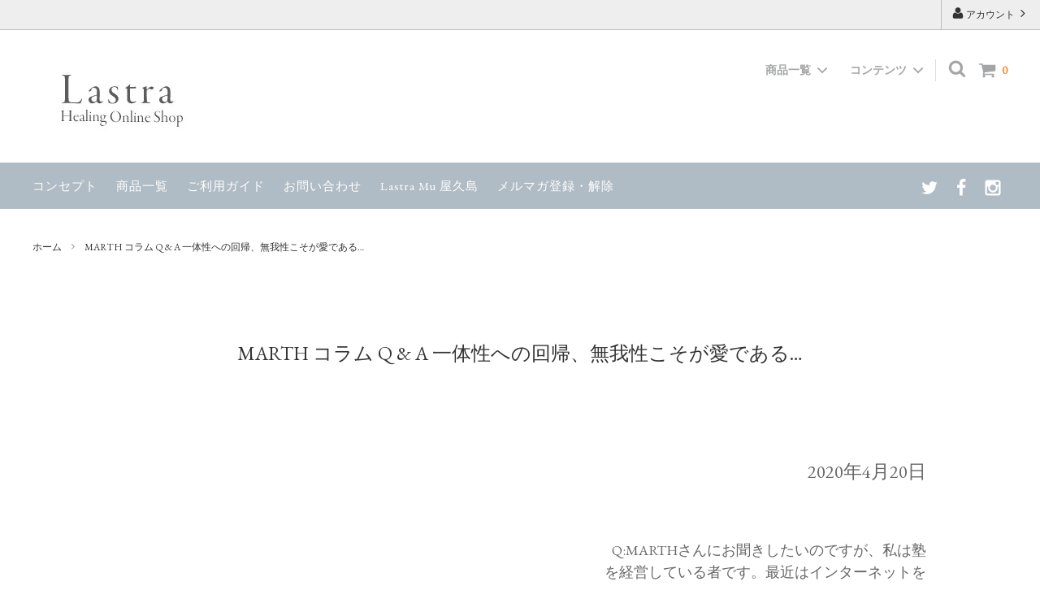

--- FILE ---
content_type: text/html; charset=EUC-JP
request_url: https://shop.lastramu.com/?mode=grp&gid=2372430
body_size: 30296
content:
<!DOCTYPE html PUBLIC "-//W3C//DTD XHTML 1.0 Transitional//EN" "http://www.w3.org/TR/xhtml1/DTD/xhtml1-transitional.dtd">
<html xmlns:og="http://ogp.me/ns#" xmlns:fb="http://www.facebook.com/2008/fbml" xmlns:mixi="http://mixi-platform.com/ns#" xmlns="http://www.w3.org/1999/xhtml" xml:lang="ja" lang="ja" dir="ltr">
<head>
<meta http-equiv="content-type" content="text/html; charset=euc-jp" />
<meta http-equiv="X-UA-Compatible" content="IE=edge,chrome=1" />
<title>MARTH コラム Q &amp; A  一体性への回帰、無我性こそが愛である…</title>
<meta name="Keywords" content="MARTH,コラム,パンデミック,5G,コロナ" />
<meta name="Description" content="分離しているということはすなわち、イコール至福がないということなのです。 その妄想が美しく晴らされるとき、人は本質である素晴らしき至福に戻るのです。 それをベースに行為するときには、大変な繁栄や、大変な美しき成功が、持続可能な素晴らしい生が繰り広げられていることでしょう。 それが何より大切な宝であると、感じてなりません…。" />
<meta name="Author" content="Last Resort Inc" />
<meta name="Copyright" content="Last Resort Inc" />
<meta http-equiv="content-style-type" content="text/css" />
<meta http-equiv="content-script-type" content="text/javascript" />
<link rel="stylesheet" href="https://img07.shop-pro.jp/PA01441/904/css/2/index.css?cmsp_timestamp=20250518073519" type="text/css" />
<link rel="stylesheet" href="https://img07.shop-pro.jp/PA01441/904/css/2/product_list.css?cmsp_timestamp=20250518073519" type="text/css" />

<link rel="alternate" type="application/rss+xml" title="rss" href="https://shop.lastramu.com/?mode=rss" />
<link rel="shortcut icon" href="https://img07.shop-pro.jp/PA01441/904/favicon.ico?cmsp_timestamp=20250417104020" />
<script type="text/javascript" src="//ajax.googleapis.com/ajax/libs/jquery/1.11.0/jquery.min.js" ></script>
<meta property="og:title" content="MARTH コラム Q &amp; A  一体性への回帰、無我性こそが愛である…" />
<meta property="og:description" content="分離しているということはすなわち、イコール至福がないということなのです。 その妄想が美しく晴らされるとき、人は本質である素晴らしき至福に戻るのです。 それをベースに行為するときには、大変な繁栄や、大変な美しき成功が、持続可能な素晴らしい生が繰り広げられていることでしょう。 それが何より大切な宝であると、感じてなりません…。" />
<meta property="og:url" content="https://shop.lastramu.com?mode=grp&gid=2372430" />
<meta property="og:site_name" content="ラストラ ヒーリング オンライン ショップ" />
<meta property="og:image" content=""/>
<link href="https://fonts.googleapis.com/css?family=EB+Garamond&display=swap" rel="stylesheet">
<!-- Twitter conversion tracking base code -->
<script>
!function(e,t,n,s,u,a){e.twq||(s=e.twq=function(){s.exe?s.exe.apply(s,arguments):s.queue.push(arguments);
},s.version='1.1',s.queue=[],u=t.createElement(n),u.async=!0,u.src='https://static.ads-twitter.com/uwt.js',
a=t.getElementsByTagName(n)[0],a.parentNode.insertBefore(u,a))}(window,document,'script');
twq('config','olrq2');
</script>
<!-- End Twitter conversion tracking base code -->

<!-- Meta Pixel Code -->
<script>
  !function(f,b,e,v,n,t,s)
  {if(f.fbq)return;n=f.fbq=function(){n.callMethod?
  n.callMethod.apply(n,arguments):n.queue.push(arguments)};
  if(!f._fbq)f._fbq=n;n.push=n;n.loaded=!0;n.version='2.0';
  n.queue=[];t=b.createElement(e);t.async=!0;
  t.src=v;s=b.getElementsByTagName(e)[0];
  s.parentNode.insertBefore(t,s)}(window, document,'script',
  'https://connect.facebook.net/en_US/fbevents.js');
  fbq('init', '409545067795819');
  fbq('track', 'PageView');
</script>
<noscript><img height="1" width="1" style="display:none"
  src="https://www.facebook.com/tr?id=409545067795819&ev=PageView&noscript=1"
/></noscript>
<!-- End Meta Pixel Code -->
<meta name="p:domain_verify" content="f7741ef0bd50ddd85e963d8957d1864d"/>
<!-- Meta Pixel Code -->
<script>
!function(f,b,e,v,n,t,s)
{if(f.fbq)return;n=f.fbq=function(){n.callMethod?
n.callMethod.apply(n,arguments):n.queue.push(arguments)};
if(!f._fbq)f._fbq=n;n.push=n;n.loaded=!0;n.version='2.0';
n.queue=[];t=b.createElement(e);t.async=!0;
t.src=v;s=b.getElementsByTagName(e)[0];
s.parentNode.insertBefore(t,s)}(window, document,'script',
'https://connect.facebook.net/en_US/fbevents.js');
fbq('init', '245782534983192');
fbq('track', 'PageView');
</script>
<noscript><img height="1" width="1" style="display:none"
src="https://www.facebook.com/tr?id=245782534983192&ev=PageView&noscript=1"
/></noscript>
<!-- End Meta Pixel Code -->
<!-- Twitter conversion tracking event code -->
<script type="text/javascript">
  // Insert Twitter Event ID
  twq('event', 'tw-olrq2-olrqf', {
  });
</script>
<!-- End Twitter conversion tracking event code -->

<script>
  var Colorme = {"page":"product_list","shop":{"account_id":"PA01441904","title":"\u30e9\u30b9\u30c8\u30e9 \u30d2\u30fc\u30ea\u30f3\u30b0 \u30aa\u30f3\u30e9\u30a4\u30f3 \u30b7\u30e7\u30c3\u30d7"},"basket":{"total_price":0,"items":[]},"customer":{"id":null}};

  (function() {
    function insertScriptTags() {
      var scriptTagDetails = [];
      var entry = document.getElementsByTagName('script')[0];

      scriptTagDetails.forEach(function(tagDetail) {
        var script = document.createElement('script');

        script.type = 'text/javascript';
        script.src = tagDetail.src;
        script.async = true;

        if( tagDetail.integrity ) {
          script.integrity = tagDetail.integrity;
          script.setAttribute('crossorigin', 'anonymous');
        }

        entry.parentNode.insertBefore(script, entry);
      })
    }

    window.addEventListener('load', insertScriptTags, false);
  })();
</script>

<script async src="https://www.googletagmanager.com/gtag/js?id=G-NGFYG1VN4P"></script>
<script>
  window.dataLayer = window.dataLayer || [];
  function gtag(){dataLayer.push(arguments);}
  gtag('js', new Date());
  
      gtag('config', 'G-NGFYG1VN4P', (function() {
      var config = {};
      if (Colorme && Colorme.customer && Colorme.customer.id != null) {
        config.user_id = Colorme.customer.id;
      }
      return config;
    })());
  
  </script><script async src="https://zen.one/analytics.js"></script>
</head>
<body>
<meta name="colorme-acc-payload" content="?st=1&pt=10033&ut=2372430&at=PA01441904&v=20260127055125&re=&cn=875b532b0adfbe19f8a1be4244a26709" width="1" height="1" alt="" /><script>!function(){"use strict";Array.prototype.slice.call(document.getElementsByTagName("script")).filter((function(t){return t.src&&t.src.match(new RegExp("dist/acc-track.js$"))})).forEach((function(t){return document.body.removeChild(t)})),function t(c){var r=arguments.length>1&&void 0!==arguments[1]?arguments[1]:0;if(!(r>=c.length)){var e=document.createElement("script");e.onerror=function(){return t(c,r+1)},e.src="https://"+c[r]+"/dist/acc-track.js?rev=3",document.body.appendChild(e)}}(["acclog001.shop-pro.jp","acclog002.shop-pro.jp"])}();</script>

<script type="text/javascript" src="https://verse-oneworld.ssl-lolipop.jp/ra_ltmshop/ra/script.php"></script><noscript><p><img src="https://oneworld.verse.jp/ra_ltmshop/ra/track.php" alt="" width="1" height="1" /></p></noscript>

<script>
  // headタグの中にviewportのmetaタグを入れる
  (function () {
    var viewport = document.createElement('meta');
    viewport.setAttribute('name', 'viewport');
    viewport.setAttribute('content', 'width=device-width, initial-scale=1.0, maximum-scale=1.0, user-scalable=no');
    document.getElementsByTagName('head')[0].appendChild(viewport);
  }());
</script>
<script src="https://verse-oneworld.ssl-lolipop.jp/one/store_img/js/playnow_config.js?160928"></script>
<div class="cart_in_modal__bg show_while_cart_in_connecting spinner" style="display: none;"></div>
<link href="https://fonts.googleapis.com/css?family=Montserrat:400,600" rel="stylesheet">
<input type="checkbox" class="state-drawer-nav" id="view-drawer-nav">
<input type="checkbox" class="state-search-form" id="view-search-form">
<label for="view-search-form" aria-label="検索フォームを閉じる" class="close-search-form c-overlay">
  <svg class="c-overlay__icon" role="img" aria-hidden="true"><use xlink:href="#close"></use></svg>
</label>
<label for="view-drawer-nav" aria-label="メニューを閉じる" class="close-drawer-nav c-overlay">
  <svg class="c-overlay__icon" role="img" aria-hidden="true"><use xlink:href="#close"></use></svg>
</label>

<div id="pagetop" class="p-body" ontouchstart="">
  <div class="p-header">
    <div class="js-fix-height"></div>
    <div id="js-fixed-header" class="p-fixed-header">
      <div class="p-header__bar">
        <ul class="p-header__user-nav">
                    <li>
            <a href="https://shop.lastramu.com/?mode=myaccount">
              <svg role="img" aria-hidden="true"><use xlink:href="#user"></use></svg>
              アカウント
              <svg role="img" aria-hidden="true"><use xlink:href="#angle-right"></use></svg>
            </a>
          </li>
        </ul>
        
      </div>
      <div class="p-global-header">
        <div class="p-layout-container">
          <a href="./" class="p-global-header__logo p-global-header__logo--image js-header-logo">
            <img src="https://img07.shop-pro.jp/PA01441/904/PA01441904.jpg?cmsp_timestamp=20250417104020" alt="ラストラ ヒーリング オンライン ショップ" />
          </a>
          <a href="./" class="p-global-header__home">
            <svg class="p-global-header__icon" role="img" aria-hidden="true"><use xlink:href="#home"></use></svg>
            ホーム
          </a>
          <div class="p-global-nav">
                        <form name="cart_view_with_async" method="POST" action="https://shop.lastramu.com/cart/proxy/basket?shop_id=PA01441904&shop_domain=shop.lastramu.com">
              <input type="hidden" name="reference_token" value="cb42935f8caa4e638751d427a6d67496"><input type="hidden" name="shop_id" value="PA01441904"><input type="hidden" name="shop_domain" value="shop.lastramu.com">
            </form>
            <a href="javascript:void(0)" class="p-global-header__cart cart_view_with_async">
              <span class="p-global-header__cart-icon">
                <svg class="p-global-header__icon" role="img" aria-hidden="true" aria-label="カート">
                  <use xlink:href="#shopping-cart"></use>
                </svg>
              </span>
              <span class="p-global-header__cart-count cart_count">
                0
              </span>
            </a>
                        <label for="view-search-form" class="p-global-header__search open-search-form">
              <svg class="p-global-header__icon" role="img" aria-hidden="true"><use xlink:href="#search"></use></svg>
            </label>
                        <dl class="p-global-nav__unit js-global-nav-list">
              <dt class="p-global-nav__heading">
                商品一覧
                <svg class="p-global-header__icon" role="img" aria-hidden="true"><use xlink:href="#angle-down"></use></svg>
              </dt>
              <dd class="p-global-nav__body">
                <div class="p-global-nav__body-inner">
                  <ul class="p-global-nav__list">
                                        <li>
                      <a href="https://shop.lastramu.com/?mode=cate&cbid=2568699&csid=0">
                        電磁波対策商品
                      </a>
                    </li>
                                        <li>
                      <a href="https://shop.lastramu.com/?mode=cate&cbid=2871177&csid=0">
                        カーボンバランサーファミリーキャンペーン
                      </a>
                    </li>
                                        <li>
                      <a href="https://shop.lastramu.com/?mode=cate&cbid=2850602&csid=0">
                        足元からの冷え対策に 岩盤あしがる
                      </a>
                    </li>
                                        <li>
                      <a href="https://shop.lastramu.com/?mode=cate&cbid=2567740&csid=0">
                        ナチュラルウォーター・ライフウォーター
                      </a>
                    </li>
                                        <li>
                      <a href="https://shop.lastramu.com/?mode=cate&cbid=2850648&csid=0">
                        お風呂の癒し商品
                      </a>
                    </li>
                                        <li>
                      <a href="https://shop.lastramu.com/?mode=cate&cbid=2697372&csid=0">
                        ホテルアメニティ 石鹸・麻マスク・歯ブラシ
                      </a>
                    </li>
                                        <li>
                      <a href="https://shop.lastramu.com/?mode=cate&cbid=2831235&csid=0">
                        ヘンプアースシリーズ
                      </a>
                    </li>
                                        <li>
                      <a href="https://shop.lastramu.com/?mode=cate&cbid=2864462&csid=0">
                        Lastra Set Products
                      </a>
                    </li>
                                        <li>
                      <a href="https://shop.lastramu.com/?mode=cate&cbid=2894456&csid=0">
                        EDEN YAKUSHIMA プラズマウォーター
                      </a>
                    </li>
                                        <li>
                      <a href="https://shop.lastramu.com/?mode=cate&cbid=2571098&csid=0">
                        CD
                      </a>
                    </li>
                                        <li>
                      <a href="https://shop.lastramu.com/?mode=cate&cbid=2567674&csid=0">
                        食品MANA
                      </a>
                    </li>
                                        <li>
                      <a href="https://shop.lastramu.com/?mode=cate&cbid=2569918&csid=0">
                        MARTH書籍
                      </a>
                    </li>
                                        <li>
                      <a href="https://shop.lastramu.com/?mode=cate&cbid=2638748&csid=0">
                        Lastraホームケア
                      </a>
                    </li>
                                        <li>
                      <a href="https://shop.lastramu.com/?mode=cate&cbid=2567766&csid=0">
                        セラミックヒーリング浄水器
                      </a>
                    </li>
                                        <li>
                      <a href="https://shop.lastramu.com/?mode=cate&cbid=2567768&csid=0">
                        ヒーリングファニチャー
                      </a>
                    </li>
                                      </ul>
                </div>
              </dd>
            </dl>
                        
                        <dl class="p-global-nav__unit js-global-nav-list">
              <dt class="p-global-nav__heading">
                コンテンツ
                <svg class="p-global-header__icon" role="img" aria-hidden="true"><use xlink:href="#angle-down"></use></svg>
              </dt>
              <dd class="p-global-nav__body">
                <div class="p-global-nav__body-inner">
                  <ul class="p-global-nav__list">
                                        <li>
                      <a href="https://shop.lastramu.com/?mode=f1">
                        当店のコンセプト
                      </a>
                    </li>
                                      </ul>
                </div>
              </dd>
            </dl>
                      </div>
        </div>

      </div>
    </div>
    <div class="p-sub-header">
      <div class="p-layout-container">
        <ul class="p-sub-header__content-nav">
					<li>
					<a href="https://shop.lastramu.com/?mode=f1">コンセプト</a>
					</li>
					<li>
						<a href="https://shop.lastramu.com/?tid=2&mode=f14">商品一覧</a></li>
          <li>
            <a href="https://shop.lastramu.com/?mode=sk">ご利用ガイド</a>
          </li>
          <li>
            <a href="https://lastra.shop-pro.jp/customer/inquiries/new">
              お問い合わせ
            </a>
          </li>
								<li>
					<a href="https://lastramu.com/" title="メンバーシップヒーリングリゾート">Lastra Mu 屋久島</a>
					</li>
                    <!--<li>
            <a href="https://lifestyle.lastramu.com/">ショップブログ</a>
          </li>-->
          					
                              <li>
            <a href="https://lastra.shop-pro.jp/customer/newsletter/subscriptions/new">メルマガ登録・解除</a>
          </li>
                  </ul>
       <ul class="p-sub-header__social-nav">
        <li>
      <a href="https://twitter.com/lastraweb" target="_blank">
        <svg class="c-social-icon" role="img" aria-hidden="true"><use xlink:href="#twitter"></use></svg>
      </a>
    </li>
            <li>
      <a href="https://www.facebook.com/LastraHealingShop" target="_blank">
        <svg class="c-social-icon" role="img" aria-hidden="true"><use xlink:href="#facebook"></use></svg>
      </a>
    </li>
            <li>
      <a href="https://www.instagram.com/lastrahealing/" target="_blank">
        <svg class="c-social-icon" role="img" aria-hidden="true"><use xlink:href="#instagram"></use></svg>
      </a>
    </li>
            <!-- <li>
      <a href="">
        <svg class="c-social-icon" role="img" aria-hidden="true"><use xlink:href="#pinterest-p"></use></svg>
      </a>
    </li> -->
</ul>
      </div>

    </div>
  </div>
  <div id="js-sp-header" class="sp-global-header">
    <label for="view-drawer-nav" class="sp-global-header__unit open-drawer-nav">
      <svg class="p-global-header__icon" role="img" aria-hidden="true"><use xlink:href="#bars"></use></svg>
      メニュー
    </label>
    <label for="view-search-form" class="sp-global-header__unit open-search-form">
      <svg class="p-global-header__icon" role="img" aria-hidden="true"><use xlink:href="#search"></use></svg>
      検索
    </label>
        <form name="cart_view_with_async" method="POST" action="https://shop.lastramu.com/cart/proxy/basket?shop_id=PA01441904&shop_domain=shop.lastramu.com">
      <input type="hidden" name="reference_token" value="cb42935f8caa4e638751d427a6d67496"><input type="hidden" name="shop_id" value="PA01441904"><input type="hidden" name="shop_domain" value="shop.lastramu.com">
    </form>
    <a href="javascript:void(0)" class="sp-global-header__unit cart_view_with_async">
      <span class="p-global-header__cart-icon">
        <svg class="p-global-header__icon" role="img" aria-hidden="true"><use xlink:href="#shopping-cart"></use></svg>
      </span>
      カート
    </a>
      </div>

  <div class="p-drawer-nav">
    <ul class="p-drawer__list">
      <li>
        <label for="view-drawer-nav" aria-label="メニューを閉じる" class="c-sp-list c-sp-list--close-menu">
          <span class="c-sp-list__value">
            メニューを閉じる
          </span>
        </label>
      </li>
      <li>
        <a href="./" class="c-sp-list">
          <span class="c-sp-list__mark">
            <svg class="c-sp-list__icon" role="img" aria-hidden="true"><use xlink:href="#home"></use></svg>
          </span>
          <span class="c-sp-list__value">
            ホーム
          </span>
          <span class="c-sp-list__nav-icon">
            <svg class="c-sp-list__icon" role="img" aria-hidden="true"><use xlink:href="#angle-right"></use></svg>
          </span>
        </a>
      </li>
    </ul>
    <div class="p-drawer__heading">
      ユーザー
    </div>
    <ul class="p-drawer__list">
            <li>
        <a href="https://shop.lastramu.com/?mode=myaccount" class="c-sp-list">
          <span class="c-sp-list__value">
            アカウント
          </span>
          <span class="c-sp-list__nav-icon">
            <svg class="c-sp-list__icon" role="img" aria-hidden="true"><use xlink:href="#angle-right"></use></svg>
          </span>
        </a>
      </li>
    </ul>
        <div class="p-drawer__heading">
      絞り込む
    </div>
            <dl class="p-drawer__list">
      <dt class="c-sp-list js-drawer-pulldown">
        <span class="c-sp-list__value">
          カテゴリー
        </span>
        <span class="c-sp-list__nav-icon">
          <svg class="c-sp-list__icon--pulldown" role="img" aria-hidden="true"><use xlink:href="#angle-down"></use></svg>
        </span>
      </dt>
      <dd class="p-drawer__pulldown">
        <ul class="p-drawer__list">
                    <li>
            <a href="https://shop.lastramu.com/?mode=cate&cbid=2568699&csid=0" class="c-sp-list">
              <span class="c-sp-list__value">
                電磁波対策商品
              </span>
              <span class="c-sp-list__nav-icon">
                <svg class="c-sp-list__icon" role="img" aria-hidden="true"><use xlink:href="#angle-right"></use></svg>
              </span>
            </a>
          </li>
                    <li>
            <a href="https://shop.lastramu.com/?mode=cate&cbid=2871177&csid=0" class="c-sp-list">
              <span class="c-sp-list__value">
                カーボンバランサーファミリーキャンペーン
              </span>
              <span class="c-sp-list__nav-icon">
                <svg class="c-sp-list__icon" role="img" aria-hidden="true"><use xlink:href="#angle-right"></use></svg>
              </span>
            </a>
          </li>
                    <li>
            <a href="https://shop.lastramu.com/?mode=cate&cbid=2850602&csid=0" class="c-sp-list">
              <span class="c-sp-list__value">
                足元からの冷え対策に 岩盤あしがる
              </span>
              <span class="c-sp-list__nav-icon">
                <svg class="c-sp-list__icon" role="img" aria-hidden="true"><use xlink:href="#angle-right"></use></svg>
              </span>
            </a>
          </li>
                    <li>
            <a href="https://shop.lastramu.com/?mode=cate&cbid=2567740&csid=0" class="c-sp-list">
              <span class="c-sp-list__value">
                ナチュラルウォーター・ライフウォーター
              </span>
              <span class="c-sp-list__nav-icon">
                <svg class="c-sp-list__icon" role="img" aria-hidden="true"><use xlink:href="#angle-right"></use></svg>
              </span>
            </a>
          </li>
                    <li>
            <a href="https://shop.lastramu.com/?mode=cate&cbid=2850648&csid=0" class="c-sp-list">
              <span class="c-sp-list__value">
                お風呂の癒し商品
              </span>
              <span class="c-sp-list__nav-icon">
                <svg class="c-sp-list__icon" role="img" aria-hidden="true"><use xlink:href="#angle-right"></use></svg>
              </span>
            </a>
          </li>
                    <li>
            <a href="https://shop.lastramu.com/?mode=cate&cbid=2697372&csid=0" class="c-sp-list">
              <span class="c-sp-list__value">
                ホテルアメニティ 石鹸・麻マスク・歯ブラシ
              </span>
              <span class="c-sp-list__nav-icon">
                <svg class="c-sp-list__icon" role="img" aria-hidden="true"><use xlink:href="#angle-right"></use></svg>
              </span>
            </a>
          </li>
                    <li>
            <a href="https://shop.lastramu.com/?mode=cate&cbid=2831235&csid=0" class="c-sp-list">
              <span class="c-sp-list__value">
                ヘンプアースシリーズ
              </span>
              <span class="c-sp-list__nav-icon">
                <svg class="c-sp-list__icon" role="img" aria-hidden="true"><use xlink:href="#angle-right"></use></svg>
              </span>
            </a>
          </li>
                    <li>
            <a href="https://shop.lastramu.com/?mode=cate&cbid=2864462&csid=0" class="c-sp-list">
              <span class="c-sp-list__value">
                Lastra Set Products
              </span>
              <span class="c-sp-list__nav-icon">
                <svg class="c-sp-list__icon" role="img" aria-hidden="true"><use xlink:href="#angle-right"></use></svg>
              </span>
            </a>
          </li>
                    <li>
            <a href="https://shop.lastramu.com/?mode=cate&cbid=2894456&csid=0" class="c-sp-list">
              <span class="c-sp-list__value">
                EDEN YAKUSHIMA プラズマウォーター
              </span>
              <span class="c-sp-list__nav-icon">
                <svg class="c-sp-list__icon" role="img" aria-hidden="true"><use xlink:href="#angle-right"></use></svg>
              </span>
            </a>
          </li>
                    <li>
            <a href="https://shop.lastramu.com/?mode=cate&cbid=2571098&csid=0" class="c-sp-list">
              <span class="c-sp-list__value">
                CD
              </span>
              <span class="c-sp-list__nav-icon">
                <svg class="c-sp-list__icon" role="img" aria-hidden="true"><use xlink:href="#angle-right"></use></svg>
              </span>
            </a>
          </li>
                    <li>
            <a href="https://shop.lastramu.com/?mode=cate&cbid=2567674&csid=0" class="c-sp-list">
              <span class="c-sp-list__value">
                食品MANA
              </span>
              <span class="c-sp-list__nav-icon">
                <svg class="c-sp-list__icon" role="img" aria-hidden="true"><use xlink:href="#angle-right"></use></svg>
              </span>
            </a>
          </li>
                    <li>
            <a href="https://shop.lastramu.com/?mode=cate&cbid=2569918&csid=0" class="c-sp-list">
              <span class="c-sp-list__value">
                MARTH書籍
              </span>
              <span class="c-sp-list__nav-icon">
                <svg class="c-sp-list__icon" role="img" aria-hidden="true"><use xlink:href="#angle-right"></use></svg>
              </span>
            </a>
          </li>
                    <li>
            <a href="https://shop.lastramu.com/?mode=cate&cbid=2638748&csid=0" class="c-sp-list">
              <span class="c-sp-list__value">
                Lastraホームケア
              </span>
              <span class="c-sp-list__nav-icon">
                <svg class="c-sp-list__icon" role="img" aria-hidden="true"><use xlink:href="#angle-right"></use></svg>
              </span>
            </a>
          </li>
                    <li>
            <a href="https://shop.lastramu.com/?mode=cate&cbid=2567766&csid=0" class="c-sp-list">
              <span class="c-sp-list__value">
                セラミックヒーリング浄水器
              </span>
              <span class="c-sp-list__nav-icon">
                <svg class="c-sp-list__icon" role="img" aria-hidden="true"><use xlink:href="#angle-right"></use></svg>
              </span>
            </a>
          </li>
                    <li>
            <a href="https://shop.lastramu.com/?mode=cate&cbid=2567768&csid=0" class="c-sp-list">
              <span class="c-sp-list__value">
                ヒーリングファニチャー
              </span>
              <span class="c-sp-list__nav-icon">
                <svg class="c-sp-list__icon" role="img" aria-hidden="true"><use xlink:href="#angle-right"></use></svg>
              </span>
            </a>
          </li>
                  </ul>
      </dd>
    </dl>
            <dl class="p-drawer__list">
      <dt class="c-sp-list js-drawer-pulldown">
        <span class="c-sp-list__value">
          グループ
        </span>
        <span class="c-sp-list__nav-icon">
          <svg class="c-sp-list__icon--pulldown" role="img" aria-hidden="true"><use xlink:href="#angle-down"></use></svg>
        </span>
      </dt>
      <dd class="p-drawer__pulldown">
        <ul class="p-drawer__list">
                    <li>
            <a href="https://shop.lastramu.com/?mode=grp&gid=2357112" class="c-sp-list">
              <span class="c-sp-list__value">
                MARTH メッセージ
              </span>
              <span class="c-sp-list__nav-icon">
                <svg class="c-sp-list__icon" role="img" aria-hidden="true"><use xlink:href="#angle-right"></use></svg>
              </span>
            </a>
          </li>
                    <li>
            <a href="https://shop.lastramu.com/?mode=grp&gid=2145387" class="c-sp-list">
              <span class="c-sp-list__value">
                MARTH コラム Q & A 人類の未来について
              </span>
              <span class="c-sp-list__nav-icon">
                <svg class="c-sp-list__icon" role="img" aria-hidden="true"><use xlink:href="#angle-right"></use></svg>
              </span>
            </a>
          </li>
                    <li>
            <a href="https://shop.lastramu.com/?mode=grp&gid=2145392" class="c-sp-list">
              <span class="c-sp-list__value">
                MARTH コラム Q & A 宇宙の法則
              </span>
              <span class="c-sp-list__nav-icon">
                <svg class="c-sp-list__icon" role="img" aria-hidden="true"><use xlink:href="#angle-right"></use></svg>
              </span>
            </a>
          </li>
                    <li>
            <a href="https://shop.lastramu.com/?mode=grp&gid=2145992" class="c-sp-list">
              <span class="c-sp-list__value">
                MARTH コラム Q & A 本当の人の真の価値とは
              </span>
              <span class="c-sp-list__nav-icon">
                <svg class="c-sp-list__icon" role="img" aria-hidden="true"><use xlink:href="#angle-right"></use></svg>
              </span>
            </a>
          </li>
                    <li>
            <a href="https://shop.lastramu.com/?mode=grp&gid=2146294" class="c-sp-list">
              <span class="c-sp-list__value">
                MARTH コラム Q & A 古代から伝わる真の成功の法則とは
              </span>
              <span class="c-sp-list__nav-icon">
                <svg class="c-sp-list__icon" role="img" aria-hidden="true"><use xlink:href="#angle-right"></use></svg>
              </span>
            </a>
          </li>
                    <li>
            <a href="https://shop.lastramu.com/?mode=grp&gid=2146453" class="c-sp-list">
              <span class="c-sp-list__value">
                MARTH コラム Q & A 愛を選んで生きることとは
              </span>
              <span class="c-sp-list__nav-icon">
                <svg class="c-sp-list__icon" role="img" aria-hidden="true"><use xlink:href="#angle-right"></use></svg>
              </span>
            </a>
          </li>
                    <li>
            <a href="https://shop.lastramu.com/?mode=grp&gid=2146678" class="c-sp-list">
              <span class="c-sp-list__value">
                MARTH コラム Q & A 失うということについて
              </span>
              <span class="c-sp-list__nav-icon">
                <svg class="c-sp-list__icon" role="img" aria-hidden="true"><use xlink:href="#angle-right"></use></svg>
              </span>
            </a>
          </li>
                    <li>
            <a href="https://shop.lastramu.com/?mode=grp&gid=2147411" class="c-sp-list">
              <span class="c-sp-list__value">
                MARTH コラム Q & A 美しき世界にそぐった美しき人々が沢山生まれる世界
              </span>
              <span class="c-sp-list__nav-icon">
                <svg class="c-sp-list__icon" role="img" aria-hidden="true"><use xlink:href="#angle-right"></use></svg>
              </span>
            </a>
          </li>
                    <li>
            <a href="https://shop.lastramu.com/?mode=grp&gid=2152527" class="c-sp-list">
              <span class="c-sp-list__value">
                MARTH コラム Q & A 想念が実現する世界
              </span>
              <span class="c-sp-list__nav-icon">
                <svg class="c-sp-list__icon" role="img" aria-hidden="true"><use xlink:href="#angle-right"></use></svg>
              </span>
            </a>
          </li>
                    <li>
            <a href="https://shop.lastramu.com/?mode=grp&gid=2153681" class="c-sp-list">
              <span class="c-sp-list__value">
                MARTH コラム Q & A 一体の愛から来る、気づきのメッセージについて
              </span>
              <span class="c-sp-list__nav-icon">
                <svg class="c-sp-list__icon" role="img" aria-hidden="true"><use xlink:href="#angle-right"></use></svg>
              </span>
            </a>
          </li>
                    <li>
            <a href="https://shop.lastramu.com/?mode=grp&gid=2172560" class="c-sp-list">
              <span class="c-sp-list__value">
                MARTH コラム Q & A 本質から表現するという自由さ
              </span>
              <span class="c-sp-list__nav-icon">
                <svg class="c-sp-list__icon" role="img" aria-hidden="true"><use xlink:href="#angle-right"></use></svg>
              </span>
            </a>
          </li>
                    <li>
            <a href="https://shop.lastramu.com/?mode=grp&gid=2209800" class="c-sp-list">
              <span class="c-sp-list__value">
                MARTH コラム Q & A 真の在り方から生きることについて
              </span>
              <span class="c-sp-list__nav-icon">
                <svg class="c-sp-list__icon" role="img" aria-hidden="true"><use xlink:href="#angle-right"></use></svg>
              </span>
            </a>
          </li>
                    <li>
            <a href="https://shop.lastramu.com/?mode=grp&gid=2209883" class="c-sp-list">
              <span class="c-sp-list__value">
                MARTH コラム Q & A 真の在り方から生きることについて 2
              </span>
              <span class="c-sp-list__nav-icon">
                <svg class="c-sp-list__icon" role="img" aria-hidden="true"><use xlink:href="#angle-right"></use></svg>
              </span>
            </a>
          </li>
                    <li>
            <a href="https://shop.lastramu.com/?mode=grp&gid=2338152" class="c-sp-list">
              <span class="c-sp-list__value">
                MARTH コラム Q & A 人類のまだ知らない科学的本質はあるのか？
              </span>
              <span class="c-sp-list__nav-icon">
                <svg class="c-sp-list__icon" role="img" aria-hidden="true"><use xlink:href="#angle-right"></use></svg>
              </span>
            </a>
          </li>
                    <li>
            <a href="https://shop.lastramu.com/?mode=grp&gid=2340923" class="c-sp-list">
              <span class="c-sp-list__value">
                MARTH コラム Q & A 「一体の世界で、今、人類に必要な叡智とは」
              </span>
              <span class="c-sp-list__nav-icon">
                <svg class="c-sp-list__icon" role="img" aria-hidden="true"><use xlink:href="#angle-right"></use></svg>
              </span>
            </a>
          </li>
                    <li>
            <a href="https://shop.lastramu.com/?mode=grp&gid=2341085" class="c-sp-list">
              <span class="c-sp-list__value">
                MARTH コラム Q & A 「なぜ、一体性から生きるときに繁栄するのでしょうか」
              </span>
              <span class="c-sp-list__nav-icon">
                <svg class="c-sp-list__icon" role="img" aria-hidden="true"><use xlink:href="#angle-right"></use></svg>
              </span>
            </a>
          </li>
                    <li>
            <a href="https://shop.lastramu.com/?mode=grp&gid=2341094" class="c-sp-list">
              <span class="c-sp-list__value">
                MARTH コラム Q & A 「真の幸せとは」
              </span>
              <span class="c-sp-list__nav-icon">
                <svg class="c-sp-list__icon" role="img" aria-hidden="true"><use xlink:href="#angle-right"></use></svg>
              </span>
            </a>
          </li>
                    <li>
            <a href="https://shop.lastramu.com/?mode=grp&gid=2356201" class="c-sp-list">
              <span class="c-sp-list__value">
                MARTH コラム Q & A 「人類が何を求めて望み、生きるのか」
              </span>
              <span class="c-sp-list__nav-icon">
                <svg class="c-sp-list__icon" role="img" aria-hidden="true"><use xlink:href="#angle-right"></use></svg>
              </span>
            </a>
          </li>
                    <li>
            <a href="https://shop.lastramu.com/?mode=grp&gid=2360384" class="c-sp-list">
              <span class="c-sp-list__value">
                MARTH コラム Q & A 「真の幸せ、一体性の中にある至福とは」
              </span>
              <span class="c-sp-list__nav-icon">
                <svg class="c-sp-list__icon" role="img" aria-hidden="true"><use xlink:href="#angle-right"></use></svg>
              </span>
            </a>
          </li>
                    <li>
            <a href="https://shop.lastramu.com/?mode=grp&gid=2362657" class="c-sp-list">
              <span class="c-sp-list__value">
                MARTH コラム Q & A 自らはいつも万物全体であり、部分の私などいないという気づき
              </span>
              <span class="c-sp-list__nav-icon">
                <svg class="c-sp-list__icon" role="img" aria-hidden="true"><use xlink:href="#angle-right"></use></svg>
              </span>
            </a>
          </li>
                    <li>
            <a href="https://shop.lastramu.com/?mode=grp&gid=2366933" class="c-sp-list">
              <span class="c-sp-list__value">
                MARTH メッセージ 悲しみの連鎖から、素晴らしい世界創りへの気づき
              </span>
              <span class="c-sp-list__nav-icon">
                <svg class="c-sp-list__icon" role="img" aria-hidden="true"><use xlink:href="#angle-right"></use></svg>
              </span>
            </a>
          </li>
                    <li>
            <a href="https://shop.lastramu.com/?mode=grp&gid=2368479" class="c-sp-list">
              <span class="c-sp-list__value">
                MARTH コラム Q & A  　古代から伝承される一体性への気づきとは
              </span>
              <span class="c-sp-list__nav-icon">
                <svg class="c-sp-list__icon" role="img" aria-hidden="true"><use xlink:href="#angle-right"></use></svg>
              </span>
            </a>
          </li>
                    <li>
            <a href="https://shop.lastramu.com/?mode=grp&gid=2370941" class="c-sp-list">
              <span class="c-sp-list__value">
                分離拡大を終える、根本的な解決とは
              </span>
              <span class="c-sp-list__nav-icon">
                <svg class="c-sp-list__icon" role="img" aria-hidden="true"><use xlink:href="#angle-right"></use></svg>
              </span>
            </a>
          </li>
                    <li>
            <a href="https://shop.lastramu.com/?mode=grp&gid=2371554" class="c-sp-list">
              <span class="c-sp-list__value">
                MARTH コラム Q & A  　古代からの伝承でひもとかれる 日本の素粒子の秘密とは
              </span>
              <span class="c-sp-list__nav-icon">
                <svg class="c-sp-list__icon" role="img" aria-hidden="true"><use xlink:href="#angle-right"></use></svg>
              </span>
            </a>
          </li>
                    <li>
            <a href="https://shop.lastramu.com/?mode=grp&gid=2371747" class="c-sp-list">
              <span class="c-sp-list__value">
                一体の世界ゆえの、真の成功の法則とは
              </span>
              <span class="c-sp-list__nav-icon">
                <svg class="c-sp-list__icon" role="img" aria-hidden="true"><use xlink:href="#angle-right"></use></svg>
              </span>
            </a>
          </li>
                    <li>
            <a href="https://shop.lastramu.com/?mode=grp&gid=2372430" class="c-sp-list">
              <span class="c-sp-list__value">
                MARTH コラム Q & A  一体性への回帰、無我性こそが愛である…
              </span>
              <span class="c-sp-list__nav-icon">
                <svg class="c-sp-list__icon" role="img" aria-hidden="true"><use xlink:href="#angle-right"></use></svg>
              </span>
            </a>
          </li>
                    <li>
            <a href="https://shop.lastramu.com/?mode=grp&gid=2383181" class="c-sp-list">
              <span class="c-sp-list__value">
                MARTH コラム Q & A   人類が愛であることに気づく時代
              </span>
              <span class="c-sp-list__nav-icon">
                <svg class="c-sp-list__icon" role="img" aria-hidden="true"><use xlink:href="#angle-right"></use></svg>
              </span>
            </a>
          </li>
                    <li>
            <a href="https://shop.lastramu.com/?mode=grp&gid=2385131" class="c-sp-list">
              <span class="c-sp-list__value">
                MARTH コラム Q & A   平和で愛のある美しい世界を創るには…
              </span>
              <span class="c-sp-list__nav-icon">
                <svg class="c-sp-list__icon" role="img" aria-hidden="true"><use xlink:href="#angle-right"></use></svg>
              </span>
            </a>
          </li>
                    <li>
            <a href="https://shop.lastramu.com/?mode=grp&gid=2389719" class="c-sp-list">
              <span class="c-sp-list__value">
                MARTH コラム Q & A   古来から伝えられてきた、和する、一体である、ひとつであるということについて
              </span>
              <span class="c-sp-list__nav-icon">
                <svg class="c-sp-list__icon" role="img" aria-hidden="true"><use xlink:href="#angle-right"></use></svg>
              </span>
            </a>
          </li>
                    <li>
            <a href="https://shop.lastramu.com/?mode=grp&gid=2393697" class="c-sp-list">
              <span class="c-sp-list__value">
                MARTH コラム Q & A  人類がこれから科学的に検証すべき、一体性の法則について
              </span>
              <span class="c-sp-list__nav-icon">
                <svg class="c-sp-list__icon" role="img" aria-hidden="true"><use xlink:href="#angle-right"></use></svg>
              </span>
            </a>
          </li>
                    <li>
            <a href="https://shop.lastramu.com/?mode=grp&gid=2147212" class="c-sp-list">
              <span class="c-sp-list__value">
                Lastraの仲間たち インタビュー一覧
              </span>
              <span class="c-sp-list__nav-icon">
                <svg class="c-sp-list__icon" role="img" aria-hidden="true"><use xlink:href="#angle-right"></use></svg>
              </span>
            </a>
          </li>
                    <li>
            <a href="https://shop.lastramu.com/?mode=grp&gid=2147231" class="c-sp-list">
              <span class="c-sp-list__value">
                MARTHの癒しの音楽・書籍・DVD
              </span>
              <span class="c-sp-list__nav-icon">
                <svg class="c-sp-list__icon" role="img" aria-hidden="true"><use xlink:href="#angle-right"></use></svg>
              </span>
            </a>
          </li>
                    <li>
            <a href="https://shop.lastramu.com/?mode=grp&gid=2148027" class="c-sp-list">
              <span class="c-sp-list__value">
                電磁波対策
              </span>
              <span class="c-sp-list__nav-icon">
                <svg class="c-sp-list__icon" role="img" aria-hidden="true"><use xlink:href="#angle-right"></use></svg>
              </span>
            </a>
          </li>
                    <li>
            <a href="https://shop.lastramu.com/?mode=grp&gid=2263364" class="c-sp-list">
              <span class="c-sp-list__value">
                備蓄や免疫力アップに エネルギーの高い 自然栽培のお食事を
              </span>
              <span class="c-sp-list__nav-icon">
                <svg class="c-sp-list__icon" role="img" aria-hidden="true"><use xlink:href="#angle-right"></use></svg>
              </span>
            </a>
          </li>
                    <li>
            <a href="https://shop.lastramu.com/?mode=grp&gid=2337648" class="c-sp-list">
              <span class="c-sp-list__value">
                ウイルス対策商品
              </span>
              <span class="c-sp-list__nav-icon">
                <svg class="c-sp-list__icon" role="img" aria-hidden="true"><use xlink:href="#angle-right"></use></svg>
              </span>
            </a>
          </li>
                    <li>
            <a href="https://shop.lastramu.com/?mode=grp&gid=2355450" class="c-sp-list">
              <span class="c-sp-list__value">
                ザッカーハーブメディカルハーブ商品
              </span>
              <span class="c-sp-list__nav-icon">
                <svg class="c-sp-list__icon" role="img" aria-hidden="true"><use xlink:href="#angle-right"></use></svg>
              </span>
            </a>
          </li>
                    <li>
            <a href="https://shop.lastramu.com/?mode=grp&gid=2372404" class="c-sp-list">
              <span class="c-sp-list__value">
                おうちヨガで内なる静寂なひとときを…
              </span>
              <span class="c-sp-list__nav-icon">
                <svg class="c-sp-list__icon" role="img" aria-hidden="true"><use xlink:href="#angle-right"></use></svg>
              </span>
            </a>
          </li>
                    <li>
            <a href="https://shop.lastramu.com/?mode=grp&gid=2382912" class="c-sp-list">
              <span class="c-sp-list__value">
                建築家やおうちづくりの方々にも 電磁波対策に 美しいフォルムのカーボンバランサー
              </span>
              <span class="c-sp-list__nav-icon">
                <svg class="c-sp-list__icon" role="img" aria-hidden="true"><use xlink:href="#angle-right"></use></svg>
              </span>
            </a>
          </li>
                    <li>
            <a href="https://shop.lastramu.com/?mode=grp&gid=2386846" class="c-sp-list">
              <span class="c-sp-list__value">
                アロマセラピストのおすすめする自然治癒力高める商品のご紹介
              </span>
              <span class="c-sp-list__nav-icon">
                <svg class="c-sp-list__icon" role="img" aria-hidden="true"><use xlink:href="#angle-right"></use></svg>
              </span>
            </a>
          </li>
                    <li>
            <a href="https://shop.lastramu.com/?mode=grp&gid=2387137" class="c-sp-list">
              <span class="c-sp-list__value">
                電磁波対策 カーボンバランサーα
              </span>
              <span class="c-sp-list__nav-icon">
                <svg class="c-sp-list__icon" role="img" aria-hidden="true"><use xlink:href="#angle-right"></use></svg>
              </span>
            </a>
          </li>
                    <li>
            <a href="https://shop.lastramu.com/?mode=grp&gid=2387228" class="c-sp-list">
              <span class="c-sp-list__value">
                池川 明先生がおすすめする HANA CD
              </span>
              <span class="c-sp-list__nav-icon">
                <svg class="c-sp-list__icon" role="img" aria-hidden="true"><use xlink:href="#angle-right"></use></svg>
              </span>
            </a>
          </li>
                    <li>
            <a href="https://shop.lastramu.com/?mode=grp&gid=2394883" class="c-sp-list">
              <span class="c-sp-list__value">
                和の極み 自然栽培お味噌汁シリーズ
              </span>
              <span class="c-sp-list__nav-icon">
                <svg class="c-sp-list__icon" role="img" aria-hidden="true"><use xlink:href="#angle-right"></use></svg>
              </span>
            </a>
          </li>
                    <li>
            <a href="https://shop.lastramu.com/?mode=grp&gid=2396738" class="c-sp-list">
              <span class="c-sp-list__value">
                MARTH:エターナルライン 永遠への道 配信にあたり
              </span>
              <span class="c-sp-list__nav-icon">
                <svg class="c-sp-list__icon" role="img" aria-hidden="true"><use xlink:href="#angle-right"></use></svg>
              </span>
            </a>
          </li>
                    <li>
            <a href="https://shop.lastramu.com/?mode=grp&gid=2396909" class="c-sp-list">
              <span class="c-sp-list__value">
                MARTH コラム Q & A  科学的一体性に人類が気づく時代
              </span>
              <span class="c-sp-list__nav-icon">
                <svg class="c-sp-list__icon" role="img" aria-hidden="true"><use xlink:href="#angle-right"></use></svg>
              </span>
            </a>
          </li>
                    <li>
            <a href="https://shop.lastramu.com/?mode=grp&gid=2397062" class="c-sp-list">
              <span class="c-sp-list__value">
                MARTH コラム Q & A 科学的一体性に基づいた宇宙のシステムとは
              </span>
              <span class="c-sp-list__nav-icon">
                <svg class="c-sp-list__icon" role="img" aria-hidden="true"><use xlink:href="#angle-right"></use></svg>
              </span>
            </a>
          </li>
                    <li>
            <a href="https://shop.lastramu.com/?mode=grp&gid=2399490" class="c-sp-list">
              <span class="c-sp-list__value">
                MARTH コラム Q & A  人類が本来の一体性への 気づきをもって生きるとき
              </span>
              <span class="c-sp-list__nav-icon">
                <svg class="c-sp-list__icon" role="img" aria-hidden="true"><use xlink:href="#angle-right"></use></svg>
              </span>
            </a>
          </li>
                    <li>
            <a href="https://shop.lastramu.com/?mode=grp&gid=2401313" class="c-sp-list">
              <span class="c-sp-list__value">
                MARTH コラム Q & A  誰もが愛の現れゆえに、誤った自らを罰するほどの誠実さをたずさえている
              </span>
              <span class="c-sp-list__nav-icon">
                <svg class="c-sp-list__icon" role="img" aria-hidden="true"><use xlink:href="#angle-right"></use></svg>
              </span>
            </a>
          </li>
                    <li>
            <a href="https://shop.lastramu.com/?mode=grp&gid=2401317" class="c-sp-list">
              <span class="c-sp-list__value">
                MARTH コラム Q & A 分かれば分かるほど愛を（自然界を）失う
              </span>
              <span class="c-sp-list__nav-icon">
                <svg class="c-sp-list__icon" role="img" aria-hidden="true"><use xlink:href="#angle-right"></use></svg>
              </span>
            </a>
          </li>
                    <li>
            <a href="https://shop.lastramu.com/?mode=grp&gid=2409919" class="c-sp-list">
              <span class="c-sp-list__value">
                MARTH コラム Q & A  とわにわからない世界で、人は決してなにかになることなどできない
              </span>
              <span class="c-sp-list__nav-icon">
                <svg class="c-sp-list__icon" role="img" aria-hidden="true"><use xlink:href="#angle-right"></use></svg>
              </span>
            </a>
          </li>
                    <li>
            <a href="https://shop.lastramu.com/?mode=grp&gid=2411335" class="c-sp-list">
              <span class="c-sp-list__value">
                科学的に一体なる世界の中でそうであることを知らないならそれこそが人類最大の問題であるのか
              </span>
              <span class="c-sp-list__nav-icon">
                <svg class="c-sp-list__icon" role="img" aria-hidden="true"><use xlink:href="#angle-right"></use></svg>
              </span>
            </a>
          </li>
                    <li>
            <a href="https://shop.lastramu.com/?mode=grp&gid=2411789" class="c-sp-list">
              <span class="c-sp-list__value">
                MARTH コラム Q & A  すべての人類は、まずは争う前に、科学的一体性を伝え合うところから始めよう…
              </span>
              <span class="c-sp-list__nav-icon">
                <svg class="c-sp-list__icon" role="img" aria-hidden="true"><use xlink:href="#angle-right"></use></svg>
              </span>
            </a>
          </li>
                    <li>
            <a href="https://shop.lastramu.com/?mode=grp&gid=2412616" class="c-sp-list">
              <span class="c-sp-list__value">
                MARTH コラム Q & A  私という実は妄想の問題について
              </span>
              <span class="c-sp-list__nav-icon">
                <svg class="c-sp-list__icon" role="img" aria-hidden="true"><use xlink:href="#angle-right"></use></svg>
              </span>
            </a>
          </li>
                    <li>
            <a href="https://shop.lastramu.com/?mode=grp&gid=2412904" class="c-sp-list">
              <span class="c-sp-list__value">
                人が科学的一体性に気づくとき、自我の対立の苦しみで失ってしまった自由や天真爛漫さがかえってくる
              </span>
              <span class="c-sp-list__nav-icon">
                <svg class="c-sp-list__icon" role="img" aria-hidden="true"><use xlink:href="#angle-right"></use></svg>
              </span>
            </a>
          </li>
                    <li>
            <a href="https://shop.lastramu.com/?mode=grp&gid=2413698" class="c-sp-list">
              <span class="c-sp-list__value">
                MARTH コラム Q & A そもそも守る私などいないのなら、いない私を防衛する戦いはいらなくなってしまう
              </span>
              <span class="c-sp-list__nav-icon">
                <svg class="c-sp-list__icon" role="img" aria-hidden="true"><use xlink:href="#angle-right"></use></svg>
              </span>
            </a>
          </li>
                    <li>
            <a href="https://shop.lastramu.com/?mode=grp&gid=2418058" class="c-sp-list">
              <span class="c-sp-list__value">
                MARTH コラム Q & A  分離した自らを罰するほど、人類の本質は愛（一体性）である
              </span>
              <span class="c-sp-list__nav-icon">
                <svg class="c-sp-list__icon" role="img" aria-hidden="true"><use xlink:href="#angle-right"></use></svg>
              </span>
            </a>
          </li>
                    <li>
            <a href="https://shop.lastramu.com/?mode=grp&gid=2420450" class="c-sp-list">
              <span class="c-sp-list__value">
                すべてが一体であることを 世界中の人が学べたら、 そこから分かたれる必要のない 愛の世界が生まれる…
              </span>
              <span class="c-sp-list__nav-icon">
                <svg class="c-sp-list__icon" role="img" aria-hidden="true"><use xlink:href="#angle-right"></use></svg>
              </span>
            </a>
          </li>
                    <li>
            <a href="https://shop.lastramu.com/?mode=grp&gid=2421267" class="c-sp-list">
              <span class="c-sp-list__value">
                素粒子は分離を嫌う。元から一体の世界ゆえ、まず社会全体が、一体性を取り戻すことが大切です…
              </span>
              <span class="c-sp-list__nav-icon">
                <svg class="c-sp-list__icon" role="img" aria-hidden="true"><use xlink:href="#angle-right"></use></svg>
              </span>
            </a>
          </li>
                    <li>
            <a href="https://shop.lastramu.com/?mode=grp&gid=2421380" class="c-sp-list">
              <span class="c-sp-list__value">
                MARTH コラム Q & A  みんなが愛で生きて、幸せになってほしい…
              </span>
              <span class="c-sp-list__nav-icon">
                <svg class="c-sp-list__icon" role="img" aria-hidden="true"><use xlink:href="#angle-right"></use></svg>
              </span>
            </a>
          </li>
                    <li>
            <a href="https://shop.lastramu.com/?mode=grp&gid=2424766" class="c-sp-list">
              <span class="c-sp-list__value">
                MARTH Q & A 一体性に気づき、愛を取り戻せば、誰もが神の意識に戻る
              </span>
              <span class="c-sp-list__nav-icon">
                <svg class="c-sp-list__icon" role="img" aria-hidden="true"><use xlink:href="#angle-right"></use></svg>
              </span>
            </a>
          </li>
                    <li>
            <a href="https://shop.lastramu.com/?mode=grp&gid=2426271" class="c-sp-list">
              <span class="c-sp-list__value">
                素粒子は創造主体の想念のような夢でできている。一元者の夢であるゆえに愛であり、すべては一体である
              </span>
              <span class="c-sp-list__nav-icon">
                <svg class="c-sp-list__icon" role="img" aria-hidden="true"><use xlink:href="#angle-right"></use></svg>
              </span>
            </a>
          </li>
                    <li>
            <a href="https://shop.lastramu.com/?mode=grp&gid=2428389" class="c-sp-list">
              <span class="c-sp-list__value">
                MARTH コラム Q & A   すべてが一体であることが科学的に解き明かされ、全人類が知ることが大切です
              </span>
              <span class="c-sp-list__nav-icon">
                <svg class="c-sp-list__icon" role="img" aria-hidden="true"><use xlink:href="#angle-right"></use></svg>
              </span>
            </a>
          </li>
                    <li>
            <a href="https://shop.lastramu.com/?mode=grp&gid=2430054" class="c-sp-list">
              <span class="c-sp-list__value">
                古代から伝わる真の繁栄の法則…
              </span>
              <span class="c-sp-list__nav-icon">
                <svg class="c-sp-list__icon" role="img" aria-hidden="true"><use xlink:href="#angle-right"></use></svg>
              </span>
            </a>
          </li>
                    <li>
            <a href="https://shop.lastramu.com/?mode=grp&gid=2433968" class="c-sp-list">
              <span class="c-sp-list__value">
                Lastra MANAの冷凍食品 クール便でお届けする食品一覧です。
              </span>
              <span class="c-sp-list__nav-icon">
                <svg class="c-sp-list__icon" role="img" aria-hidden="true"><use xlink:href="#angle-right"></use></svg>
              </span>
            </a>
          </li>
                    <li>
            <a href="https://shop.lastramu.com/?mode=grp&gid=2435017" class="c-sp-list">
              <span class="c-sp-list__value">
                真に人々が幸せに生きれる　楽園への想いとは…
              </span>
              <span class="c-sp-list__nav-icon">
                <svg class="c-sp-list__icon" role="img" aria-hidden="true"><use xlink:href="#angle-right"></use></svg>
              </span>
            </a>
          </li>
                    <li>
            <a href="https://shop.lastramu.com/?mode=grp&gid=2435575" class="c-sp-list">
              <span class="c-sp-list__value">
                MARTH Q&A 誰もが創造の主体の分身であるゆえに、分離の終焉がいかに重要なのか。
              </span>
              <span class="c-sp-list__nav-icon">
                <svg class="c-sp-list__icon" role="img" aria-hidden="true"><use xlink:href="#angle-right"></use></svg>
              </span>
            </a>
          </li>
                    <li>
            <a href="https://shop.lastramu.com/?mode=grp&gid=2436251" class="c-sp-list">
              <span class="c-sp-list__value">
                MARTH Q&A すべての人が神（愛）の現れらしく、美しき人生を生きる始まりの日
              </span>
              <span class="c-sp-list__nav-icon">
                <svg class="c-sp-list__icon" role="img" aria-hidden="true"><use xlink:href="#angle-right"></use></svg>
              </span>
            </a>
          </li>
                    <li>
            <a href="https://shop.lastramu.com/?mode=grp&gid=2437899" class="c-sp-list">
              <span class="c-sp-list__value">
                MARTH Q & A 真に科学的事実から見ると、人類の苦しみの原因は分離という自我性にある   #53 
              </span>
              <span class="c-sp-list__nav-icon">
                <svg class="c-sp-list__icon" role="img" aria-hidden="true"><use xlink:href="#angle-right"></use></svg>
              </span>
            </a>
          </li>
                    <li>
            <a href="https://shop.lastramu.com/?mode=grp&gid=2442147" class="c-sp-list">
              <span class="c-sp-list__value">
                Lastra  ザッカーハーブ 《ブレンドティーコレクション 》
              </span>
              <span class="c-sp-list__nav-icon">
                <svg class="c-sp-list__icon" role="img" aria-hidden="true"><use xlink:href="#angle-right"></use></svg>
              </span>
            </a>
          </li>
                    <li>
            <a href="https://shop.lastramu.com/?mode=grp&gid=2442177" class="c-sp-list">
              <span class="c-sp-list__value">
                Lastraカモミール プロダクツのご紹介
              </span>
              <span class="c-sp-list__nav-icon">
                <svg class="c-sp-list__icon" role="img" aria-hidden="true"><use xlink:href="#angle-right"></use></svg>
              </span>
            </a>
          </li>
                    <li>
            <a href="https://shop.lastramu.com/?mode=grp&gid=2448951" class="c-sp-list">
              <span class="c-sp-list__value">
                MARTH Q＆A これから人類が気づく、科学的かつ非現実的な世界とは
              </span>
              <span class="c-sp-list__nav-icon">
                <svg class="c-sp-list__icon" role="img" aria-hidden="true"><use xlink:href="#angle-right"></use></svg>
              </span>
            </a>
          </li>
                    <li>
            <a href="https://shop.lastramu.com/?mode=grp&gid=2453379" class="c-sp-list">
              <span class="c-sp-list__value">
                MARTH 一体性を取り戻した社会から生まれる本当の自らが 真に望むこととは？
              </span>
              <span class="c-sp-list__nav-icon">
                <svg class="c-sp-list__icon" role="img" aria-hidden="true"><use xlink:href="#angle-right"></use></svg>
              </span>
            </a>
          </li>
                    <li>
            <a href="https://shop.lastramu.com/?mode=grp&gid=2459848" class="c-sp-list">
              <span class="c-sp-list__value">
                MARTH Q＆A 人間にとって本当に大切なものは大自然にあって、分離社会にはない…
              </span>
              <span class="c-sp-list__nav-icon">
                <svg class="c-sp-list__icon" role="img" aria-hidden="true"><use xlink:href="#angle-right"></use></svg>
              </span>
            </a>
          </li>
                    <li>
            <a href="https://shop.lastramu.com/?mode=grp&gid=2461807" class="c-sp-list">
              <span class="c-sp-list__value">
                Lastra スイーツ 自然栽培 天然力あふれるこだわりのスイーツです。
              </span>
              <span class="c-sp-list__nav-icon">
                <svg class="c-sp-list__icon" role="img" aria-hidden="true"><use xlink:href="#angle-right"></use></svg>
              </span>
            </a>
          </li>
                    <li>
            <a href="https://shop.lastramu.com/?mode=grp&gid=2461810" class="c-sp-list">
              <span class="c-sp-list__value">
                Lastra  Essential oil　
              </span>
              <span class="c-sp-list__nav-icon">
                <svg class="c-sp-list__icon" role="img" aria-hidden="true"><use xlink:href="#angle-right"></use></svg>
              </span>
            </a>
          </li>
                    <li>
            <a href="https://shop.lastramu.com/?mode=grp&gid=2461811" class="c-sp-list">
              <span class="c-sp-list__value">
                ヒーリングウォーター
              </span>
              <span class="c-sp-list__nav-icon">
                <svg class="c-sp-list__icon" role="img" aria-hidden="true"><use xlink:href="#angle-right"></use></svg>
              </span>
            </a>
          </li>
                    <li>
            <a href="https://shop.lastramu.com/?mode=grp&gid=2461817" class="c-sp-list">
              <span class="c-sp-list__value">
                農薬不使用栽培 緑茶、紅茶
              </span>
              <span class="c-sp-list__nav-icon">
                <svg class="c-sp-list__icon" role="img" aria-hidden="true"><use xlink:href="#angle-right"></use></svg>
              </span>
            </a>
          </li>
                    <li>
            <a href="https://shop.lastramu.com/?mode=grp&gid=2461828" class="c-sp-list">
              <span class="c-sp-list__value">
                Lastra HOME
              </span>
              <span class="c-sp-list__nav-icon">
                <svg class="c-sp-list__icon" role="img" aria-hidden="true"><use xlink:href="#angle-right"></use></svg>
              </span>
            </a>
          </li>
                    <li>
            <a href="https://shop.lastramu.com/?mode=grp&gid=2463867" class="c-sp-list">
              <span class="c-sp-list__value">
                分たれて見える世界は素粒子を見る事ができる目があったら全てが繋がって見える
              </span>
              <span class="c-sp-list__nav-icon">
                <svg class="c-sp-list__icon" role="img" aria-hidden="true"><use xlink:href="#angle-right"></use></svg>
              </span>
            </a>
          </li>
                    <li>
            <a href="https://shop.lastramu.com/?mode=grp&gid=2468174" class="c-sp-list">
              <span class="c-sp-list__value">
                Lastra ザッカーハーブキャリアオイル一覧
              </span>
              <span class="c-sp-list__nav-icon">
                <svg class="c-sp-list__icon" role="img" aria-hidden="true"><use xlink:href="#angle-right"></use></svg>
              </span>
            </a>
          </li>
                    <li>
            <a href="https://shop.lastramu.com/?mode=grp&gid=2469091" class="c-sp-list">
              <span class="c-sp-list__value">
                MARTH Q&A 人の本質は愛であるが、分離を信じれば、その恐れから悪い人生をも創れる
              </span>
              <span class="c-sp-list__nav-icon">
                <svg class="c-sp-list__icon" role="img" aria-hidden="true"><use xlink:href="#angle-right"></use></svg>
              </span>
            </a>
          </li>
                    <li>
            <a href="https://shop.lastramu.com/?mode=grp&gid=2479317" class="c-sp-list">
              <span class="c-sp-list__value">
                初アニメーション「約束の場所」について
              </span>
              <span class="c-sp-list__nav-icon">
                <svg class="c-sp-list__icon" role="img" aria-hidden="true"><use xlink:href="#angle-right"></use></svg>
              </span>
            </a>
          </li>
                    <li>
            <a href="https://shop.lastramu.com/?mode=grp&gid=2483973" class="c-sp-list">
              <span class="c-sp-list__value">
                MARTH Q & A  誰もが愛をのがれられない。なぜなら、誰もが愛の分身なのだから
              </span>
              <span class="c-sp-list__nav-icon">
                <svg class="c-sp-list__icon" role="img" aria-hidden="true"><use xlink:href="#angle-right"></use></svg>
              </span>
            </a>
          </li>
                    <li>
            <a href="https://shop.lastramu.com/?mode=grp&gid=2489992" class="c-sp-list">
              <span class="c-sp-list__value">
                MARTH Q & A 永遠(とわ)のいのち 約束の場所に今求められていること…
              </span>
              <span class="c-sp-list__nav-icon">
                <svg class="c-sp-list__icon" role="img" aria-hidden="true"><use xlink:href="#angle-right"></use></svg>
              </span>
            </a>
          </li>
                    <li>
            <a href="https://shop.lastramu.com/?mode=grp&gid=2490827" class="c-sp-list">
              <span class="c-sp-list__value">
                自らを滅ぼす分離からの解放とは、永遠性である。 自我が守っているものを手放す時、万物が起動する…
              </span>
              <span class="c-sp-list__nav-icon">
                <svg class="c-sp-list__icon" role="img" aria-hidden="true"><use xlink:href="#angle-right"></use></svg>
              </span>
            </a>
          </li>
                    <li>
            <a href="https://shop.lastramu.com/?mode=grp&gid=2495381" class="c-sp-list">
              <span class="c-sp-list__value">
                MARTH Q&A なぜ、愛と正義を失うと、永遠の命も失われてしまうのか
              </span>
              <span class="c-sp-list__nav-icon">
                <svg class="c-sp-list__icon" role="img" aria-hidden="true"><use xlink:href="#angle-right"></use></svg>
              </span>
            </a>
          </li>
                    <li>
            <a href="https://shop.lastramu.com/?mode=grp&gid=2496456" class="c-sp-list">
              <span class="c-sp-list__value">
                量子的観点から、分離による様々な問題と永遠の命との関係性について、ひも解く…
              </span>
              <span class="c-sp-list__nav-icon">
                <svg class="c-sp-list__icon" role="img" aria-hidden="true"><use xlink:href="#angle-right"></use></svg>
              </span>
            </a>
          </li>
                    <li>
            <a href="https://shop.lastramu.com/?mode=grp&gid=2501939" class="c-sp-list">
              <span class="c-sp-list__value">
                ラストラの美味しいオーブン料理 
              </span>
              <span class="c-sp-list__nav-icon">
                <svg class="c-sp-list__icon" role="img" aria-hidden="true"><use xlink:href="#angle-right"></use></svg>
              </span>
            </a>
          </li>
                    <li>
            <a href="https://shop.lastramu.com/?mode=grp&gid=2502007" class="c-sp-list">
              <span class="c-sp-list__value">
                お歳暮 無添加 グルメギフト 
              </span>
              <span class="c-sp-list__nav-icon">
                <svg class="c-sp-list__icon" role="img" aria-hidden="true"><use xlink:href="#angle-right"></use></svg>
              </span>
            </a>
          </li>
                    <li>
            <a href="https://shop.lastramu.com/?mode=grp&gid=2505658" class="c-sp-list">
              <span class="c-sp-list__value">
                MARTH Q&A 人類の苦しみ 分離の価値観の終焉とは
              </span>
              <span class="c-sp-list__nav-icon">
                <svg class="c-sp-list__icon" role="img" aria-hidden="true"><use xlink:href="#angle-right"></use></svg>
              </span>
            </a>
          </li>
                    <li>
            <a href="https://shop.lastramu.com/?mode=grp&gid=2506112" class="c-sp-list">
              <span class="c-sp-list__value">
                宇宙の性質、一体性からそれた分離の価値観を人が持つとき、本質である愛へ還らせようとする…。
              </span>
              <span class="c-sp-list__nav-icon">
                <svg class="c-sp-list__icon" role="img" aria-hidden="true"><use xlink:href="#angle-right"></use></svg>
              </span>
            </a>
          </li>
                    <li>
            <a href="https://shop.lastramu.com/?mode=grp&gid=2509349" class="c-sp-list">
              <span class="c-sp-list__value">
                人の本質は一体の愛ゆえに、必ず自らの分離を目覚めさせ、本質へ戻そうとする…
              </span>
              <span class="c-sp-list__nav-icon">
                <svg class="c-sp-list__icon" role="img" aria-hidden="true"><use xlink:href="#angle-right"></use></svg>
              </span>
            </a>
          </li>
                    <li>
            <a href="https://shop.lastramu.com/?mode=grp&gid=2527230" class="c-sp-list">
              <span class="c-sp-list__value">
                MARTH Q& A 孤立した自我の分離性から、一体性へ回帰することこそが幸せの意味です…
              </span>
              <span class="c-sp-list__nav-icon">
                <svg class="c-sp-list__icon" role="img" aria-hidden="true"><use xlink:href="#angle-right"></use></svg>
              </span>
            </a>
          </li>
                    <li>
            <a href="https://shop.lastramu.com/?mode=grp&gid=2529017" class="c-sp-list">
              <span class="c-sp-list__value">
                MARTH Q & A 人類の美しき未来への鍵は、二極的観点ではなく、一体の世界への気づきが、重要である…
              </span>
              <span class="c-sp-list__nav-icon">
                <svg class="c-sp-list__icon" role="img" aria-hidden="true"><use xlink:href="#angle-right"></use></svg>
              </span>
            </a>
          </li>
                    <li>
            <a href="https://shop.lastramu.com/?mode=grp&gid=2529723" class="c-sp-list">
              <span class="c-sp-list__value">
                MARTH Q&A この世界の非現実性と、真の科学について、プラズマとシディの視点から垣間見える真実とは
              </span>
              <span class="c-sp-list__nav-icon">
                <svg class="c-sp-list__icon" role="img" aria-hidden="true"><use xlink:href="#angle-right"></use></svg>
              </span>
            </a>
          </li>
                    <li>
            <a href="https://shop.lastramu.com/?mode=grp&gid=2531303" class="c-sp-list">
              <span class="c-sp-list__value">
                自我が崩れるに任せた時に 美しき一体の万物からの奇跡が起こる偽りの自分を信じず本質を信じる事の意味
              </span>
              <span class="c-sp-list__nav-icon">
                <svg class="c-sp-list__icon" role="img" aria-hidden="true"><use xlink:href="#angle-right"></use></svg>
              </span>
            </a>
          </li>
                    <li>
            <a href="https://shop.lastramu.com/?mode=grp&gid=2531624" class="c-sp-list">
              <span class="c-sp-list__value">
                真の成功や繁栄、素晴らしき奇跡を生む秘密は、分離している自分の自我を観て、気づき終えてゆくことです…
              </span>
              <span class="c-sp-list__nav-icon">
                <svg class="c-sp-list__icon" role="img" aria-hidden="true"><use xlink:href="#angle-right"></use></svg>
              </span>
            </a>
          </li>
                    <li>
            <a href="https://shop.lastramu.com/?mode=grp&gid=2533651" class="c-sp-list">
              <span class="c-sp-list__value">
                MARTH Q&A 幸せになるには、愛し愛される以外にないのではないでしょうか…。
              </span>
              <span class="c-sp-list__nav-icon">
                <svg class="c-sp-list__icon" role="img" aria-hidden="true"><use xlink:href="#angle-right"></use></svg>
              </span>
            </a>
          </li>
                    <li>
            <a href="https://shop.lastramu.com/?mode=grp&gid=2534050" class="c-sp-list">
              <span class="c-sp-list__value">
                MARTH Q&A 勝つ力ほど、弱いものはない…愛がなくては、人は真に幸せにはなれない…その真髄(しんずい)とは
              </span>
              <span class="c-sp-list__nav-icon">
                <svg class="c-sp-list__icon" role="img" aria-hidden="true"><use xlink:href="#angle-right"></use></svg>
              </span>
            </a>
          </li>
                    <li>
            <a href="https://shop.lastramu.com/?mode=grp&gid=2535636" class="c-sp-list">
              <span class="c-sp-list__value">
                MARTH Q&A 世界中の人々を勝たせたい…しかしそのためには、あらゆる人が深く一体性に気づく必要がある…。
              </span>
              <span class="c-sp-list__nav-icon">
                <svg class="c-sp-list__icon" role="img" aria-hidden="true"><use xlink:href="#angle-right"></use></svg>
              </span>
            </a>
          </li>
                    <li>
            <a href="https://shop.lastramu.com/?mode=grp&gid=2535663" class="c-sp-list">
              <span class="c-sp-list__value">
                幸せとは、愛しき一体の想いの中にあるのです… 勝った人も負けた人も、 分離を信じる限り、幸せはない…
              </span>
              <span class="c-sp-list__nav-icon">
                <svg class="c-sp-list__icon" role="img" aria-hidden="true"><use xlink:href="#angle-right"></use></svg>
              </span>
            </a>
          </li>
                    <li>
            <a href="https://shop.lastramu.com/?mode=grp&gid=2536679" class="c-sp-list">
              <span class="c-sp-list__value">
                素晴らしい本質の芽を大切に育む事で本来持っていた万物の子として役目を果たせる人生となる事
              </span>
              <span class="c-sp-list__nav-icon">
                <svg class="c-sp-list__icon" role="img" aria-hidden="true"><use xlink:href="#angle-right"></use></svg>
              </span>
            </a>
          </li>
                    <li>
            <a href="https://shop.lastramu.com/?mode=grp&gid=2539531" class="c-sp-list">
              <span class="c-sp-list__value">
                MARTH Q&A 誰もが持っていた分離社会で壊れる前の美しき輝きと、隣人を愛する心…
              </span>
              <span class="c-sp-list__nav-icon">
                <svg class="c-sp-list__icon" role="img" aria-hidden="true"><use xlink:href="#angle-right"></use></svg>
              </span>
            </a>
          </li>
                    <li>
            <a href="https://shop.lastramu.com/?mode=grp&gid=2543713" class="c-sp-list">
              <span class="c-sp-list__value">
                愛の現れがなぜ、美しき永遠性や真の繁栄や幸せを失ってしまったのか…それが分離社会の悲しみです…
              </span>
              <span class="c-sp-list__nav-icon">
                <svg class="c-sp-list__icon" role="img" aria-hidden="true"><use xlink:href="#angle-right"></use></svg>
              </span>
            </a>
          </li>
                    <li>
            <a href="https://shop.lastramu.com/?mode=grp&gid=2544614" class="c-sp-list">
              <span class="c-sp-list__value">
                MARTHQ&A 人類は、分離の恐れのない本当の自分に出会ったことがありません…
              </span>
              <span class="c-sp-list__nav-icon">
                <svg class="c-sp-list__icon" role="img" aria-hidden="true"><use xlink:href="#angle-right"></use></svg>
              </span>
            </a>
          </li>
                    <li>
            <a href="https://shop.lastramu.com/?mode=grp&gid=2546366" class="c-sp-list">
              <span class="c-sp-list__value">
                MARTHメッセージ 分離の観念である人類最大のカルマからの脱出、開放、自由、真の平和…
              </span>
              <span class="c-sp-list__nav-icon">
                <svg class="c-sp-list__icon" role="img" aria-hidden="true"><use xlink:href="#angle-right"></use></svg>
              </span>
            </a>
          </li>
                    <li>
            <a href="https://shop.lastramu.com/?mode=grp&gid=2550157" class="c-sp-list">
              <span class="c-sp-list__value">
                MARTHコラム 愛と勇気の物語 プログラム発売にあたり 
              </span>
              <span class="c-sp-list__nav-icon">
                <svg class="c-sp-list__icon" role="img" aria-hidden="true"><use xlink:href="#angle-right"></use></svg>
              </span>
            </a>
          </li>
                    <li>
            <a href="https://shop.lastramu.com/?mode=grp&gid=2554732" class="c-sp-list">
              <span class="c-sp-list__value">
                MARTH Q&A なぜ、分離を信じると必ず自らにメッセージを送り、罰するのか。その科学的真実とは
              </span>
              <span class="c-sp-list__nav-icon">
                <svg class="c-sp-list__icon" role="img" aria-hidden="true"><use xlink:href="#angle-right"></use></svg>
              </span>
            </a>
          </li>
                    <li>
            <a href="https://shop.lastramu.com/?mode=grp&gid=2557784" class="c-sp-list">
              <span class="c-sp-list__value">
                ラストラ備蓄商品 
              </span>
              <span class="c-sp-list__nav-icon">
                <svg class="c-sp-list__icon" role="img" aria-hidden="true"><use xlink:href="#angle-right"></use></svg>
              </span>
            </a>
          </li>
                    <li>
            <a href="https://shop.lastramu.com/?mode=grp&gid=2570311" class="c-sp-list">
              <span class="c-sp-list__value">
                MARTH Q & A 世界のあらゆる問題の原因は、自我の恐れである…
              </span>
              <span class="c-sp-list__nav-icon">
                <svg class="c-sp-list__icon" role="img" aria-hidden="true"><use xlink:href="#angle-right"></use></svg>
              </span>
            </a>
          </li>
                    <li>
            <a href="https://shop.lastramu.com/?mode=grp&gid=2570858" class="c-sp-list">
              <span class="c-sp-list__value">
                MARTH コラム Q.世界はなぜ、このように闇となってしまったのでしょう。
              </span>
              <span class="c-sp-list__nav-icon">
                <svg class="c-sp-list__icon" role="img" aria-hidden="true"><use xlink:href="#angle-right"></use></svg>
              </span>
            </a>
          </li>
                    <li>
            <a href="https://shop.lastramu.com/?mode=grp&gid=2571865" class="c-sp-list">
              <span class="c-sp-list__value">
                MARTH Q&A 自我の野心でないものは、天が望むものは、最終的にすべて叶うことでしょう…
              </span>
              <span class="c-sp-list__nav-icon">
                <svg class="c-sp-list__icon" role="img" aria-hidden="true"><use xlink:href="#angle-right"></use></svg>
              </span>
            </a>
          </li>
                    <li>
            <a href="https://shop.lastramu.com/?mode=grp&gid=2575083" class="c-sp-list">
              <span class="c-sp-list__value">
                すべてが一体であると見る意識と、現在世界を覆い尽くす分離の争いの恐れを信じた集合意識について
              </span>
              <span class="c-sp-list__nav-icon">
                <svg class="c-sp-list__icon" role="img" aria-hidden="true"><use xlink:href="#angle-right"></use></svg>
              </span>
            </a>
          </li>
                    <li>
            <a href="https://shop.lastramu.com/?mode=grp&gid=2613659" class="c-sp-list">
              <span class="c-sp-list__value">
                あらゆる問題は、 愛によって一体だという価値観に変わることで…
              </span>
              <span class="c-sp-list__nav-icon">
                <svg class="c-sp-list__icon" role="img" aria-hidden="true"><use xlink:href="#angle-right"></use></svg>
              </span>
            </a>
          </li>
                    <li>
            <a href="https://shop.lastramu.com/?mode=grp&gid=2616594" class="c-sp-list">
              <span class="c-sp-list__value">
                世界に共通する騙したり嘘をついてしまったり、えばったり、過信するしかなかった地域の人々のお話
              </span>
              <span class="c-sp-list__nav-icon">
                <svg class="c-sp-list__icon" role="img" aria-hidden="true"><use xlink:href="#angle-right"></use></svg>
              </span>
            </a>
          </li>
                    <li>
            <a href="https://shop.lastramu.com/?mode=grp&gid=2631603" class="c-sp-list">
              <span class="c-sp-list__value">
                質問：今の世の中について、イザヤさんや神々はそれをどのように思っておられると思われますか？
              </span>
              <span class="c-sp-list__nav-icon">
                <svg class="c-sp-list__icon" role="img" aria-hidden="true"><use xlink:href="#angle-right"></use></svg>
              </span>
            </a>
          </li>
                    <li>
            <a href="https://shop.lastramu.com/?mode=grp&gid=2638334" class="c-sp-list">
              <span class="c-sp-list__value">
                Q&A 「分かたれの終焉というのは、宇宙全体からバラバラな孤立した自己の観念を終えるという意味です…」
              </span>
              <span class="c-sp-list__nav-icon">
                <svg class="c-sp-list__icon" role="img" aria-hidden="true"><use xlink:href="#angle-right"></use></svg>
              </span>
            </a>
          </li>
                    <li>
            <a href="https://shop.lastramu.com/?mode=grp&gid=2644815" class="c-sp-list">
              <span class="c-sp-list__value">
                イザヤからの手紙 遺言
              </span>
              <span class="c-sp-list__nav-icon">
                <svg class="c-sp-list__icon" role="img" aria-hidden="true"><use xlink:href="#angle-right"></use></svg>
              </span>
            </a>
          </li>
                    <li>
            <a href="https://shop.lastramu.com/?mode=grp&gid=2654801" class="c-sp-list">
              <span class="c-sp-list__value">
                MARTH イザヤからの手紙 遺言 草稿２
              </span>
              <span class="c-sp-list__nav-icon">
                <svg class="c-sp-list__icon" role="img" aria-hidden="true"><use xlink:href="#angle-right"></use></svg>
              </span>
            </a>
          </li>
                    <li>
            <a href="https://shop.lastramu.com/?mode=grp&gid=2658127" class="c-sp-list">
              <span class="c-sp-list__value">
                MARTH Q&A とわに未知、神秘、一体、愛、といった素粒子の法則は 誰もがまぬがれえない…
              </span>
              <span class="c-sp-list__nav-icon">
                <svg class="c-sp-list__icon" role="img" aria-hidden="true"><use xlink:href="#angle-right"></use></svg>
              </span>
            </a>
          </li>
                    <li>
            <a href="https://shop.lastramu.com/?mode=grp&gid=2664669" class="c-sp-list">
              <span class="c-sp-list__value">
                Q:どんな人も一体性があれば、素晴らしい個性が活き、美しき人となれるとMARTHさんはおっしゃられます…。
              </span>
              <span class="c-sp-list__nav-icon">
                <svg class="c-sp-list__icon" role="img" aria-hidden="true"><use xlink:href="#angle-right"></use></svg>
              </span>
            </a>
          </li>
                    <li>
            <a href="https://shop.lastramu.com/?mode=grp&gid=2664739" class="c-sp-list">
              <span class="c-sp-list__value">
                Q:“ワンネス”という言葉の本当の意味、真実の意味は、どういうことになるでしょう…。
              </span>
              <span class="c-sp-list__nav-icon">
                <svg class="c-sp-list__icon" role="img" aria-hidden="true"><use xlink:href="#angle-right"></use></svg>
              </span>
            </a>
          </li>
                    <li>
            <a href="https://shop.lastramu.com/?mode=grp&gid=2679867" class="c-sp-list">
              <span class="c-sp-list__value">
                Q. 結局、イザヤ氏からのこの世界へ向けての伝言は、 何であったのでしょう…？
              </span>
              <span class="c-sp-list__nav-icon">
                <svg class="c-sp-list__icon" role="img" aria-hidden="true"><use xlink:href="#angle-right"></use></svg>
              </span>
            </a>
          </li>
                    <li>
            <a href="https://shop.lastramu.com/?mode=grp&gid=2684200" class="c-sp-list">
              <span class="c-sp-list__value">
                けして失ってはいけないものは、 それは神の子としてのしるし　 ゆるすハート　一体性からくる愛
              </span>
              <span class="c-sp-list__nav-icon">
                <svg class="c-sp-list__icon" role="img" aria-hidden="true"><use xlink:href="#angle-right"></use></svg>
              </span>
            </a>
          </li>
                    <li>
            <a href="https://shop.lastramu.com/?mode=grp&gid=2695082" class="c-sp-list">
              <span class="c-sp-list__value">
                無施肥無農薬 緑茶 エピガロカテキンガレート・カテキンが豊かな無農薬茶
              </span>
              <span class="c-sp-list__nav-icon">
                <svg class="c-sp-list__icon" role="img" aria-hidden="true"><use xlink:href="#angle-right"></use></svg>
              </span>
            </a>
          </li>
                    <li>
            <a href="https://shop.lastramu.com/?mode=grp&gid=2710938" class="c-sp-list">
              <span class="c-sp-list__value">
                Q:この世界は、 どうなってしまうのでしょう？
              </span>
              <span class="c-sp-list__nav-icon">
                <svg class="c-sp-list__icon" role="img" aria-hidden="true"><use xlink:href="#angle-right"></use></svg>
              </span>
            </a>
          </li>
                    <li>
            <a href="https://shop.lastramu.com/?mode=grp&gid=2711475" class="c-sp-list">
              <span class="c-sp-list__value">
                Q:競争に勝ったり、戦わないと、偉くなったり、豊かになれないのでしょうか。
              </span>
              <span class="c-sp-list__nav-icon">
                <svg class="c-sp-list__icon" role="img" aria-hidden="true"><use xlink:href="#angle-right"></use></svg>
              </span>
            </a>
          </li>
                    <li>
            <a href="https://shop.lastramu.com/?mode=grp&gid=2735220" class="c-sp-list">
              <span class="c-sp-list__value">
                MARTH Q&A 自我で傷ついた人を見るのではなく、その人の愛の本質を見るのです… 
              </span>
              <span class="c-sp-list__nav-icon">
                <svg class="c-sp-list__icon" role="img" aria-hidden="true"><use xlink:href="#angle-right"></use></svg>
              </span>
            </a>
          </li>
                    <li>
            <a href="https://shop.lastramu.com/?mode=grp&gid=2736121" class="c-sp-list">
              <span class="c-sp-list__value">
                MARHT Q&A 創造の主体（神）は、 なぜ分かたれを嫌うのでしょう？
              </span>
              <span class="c-sp-list__nav-icon">
                <svg class="c-sp-list__icon" role="img" aria-hidden="true"><use xlink:href="#angle-right"></use></svg>
              </span>
            </a>
          </li>
                    <li>
            <a href="https://shop.lastramu.com/?mode=grp&gid=2740137" class="c-sp-list">
              <span class="c-sp-list__value">
                負けず嫌いからの自由こそ大切で、 自我の解放であるのですから、 いつでも神は分かたれを嫌うのです。
              </span>
              <span class="c-sp-list__nav-icon">
                <svg class="c-sp-list__icon" role="img" aria-hidden="true"><use xlink:href="#angle-right"></use></svg>
              </span>
            </a>
          </li>
                    <li>
            <a href="https://shop.lastramu.com/?mode=grp&gid=2743720" class="c-sp-list">
              <span class="c-sp-list__value">
                MARTH Q&A  Q: 分離のない、勝たなくてよい世界 本当にそこには、癒しの真髄があると感じます。
              </span>
              <span class="c-sp-list__nav-icon">
                <svg class="c-sp-list__icon" role="img" aria-hidden="true"><use xlink:href="#angle-right"></use></svg>
              </span>
            </a>
          </li>
                    <li>
            <a href="https://shop.lastramu.com/?mode=grp&gid=2748364" class="c-sp-list">
              <span class="c-sp-list__value">
                MARTH Q&A 人類は破滅寸前に見えます。 手遅れに見えるこの世界を直す手立てはあるのでしょうか？
              </span>
              <span class="c-sp-list__nav-icon">
                <svg class="c-sp-list__icon" role="img" aria-hidden="true"><use xlink:href="#angle-right"></use></svg>
              </span>
            </a>
          </li>
                    <li>
            <a href="https://shop.lastramu.com/?mode=grp&gid=2751962" class="c-sp-list">
              <span class="c-sp-list__value">
                ラストラのお中元
              </span>
              <span class="c-sp-list__nav-icon">
                <svg class="c-sp-list__icon" role="img" aria-hidden="true"><use xlink:href="#angle-right"></use></svg>
              </span>
            </a>
          </li>
                    <li>
            <a href="https://shop.lastramu.com/?mode=grp&gid=2755753" class="c-sp-list">
              <span class="c-sp-list__value">
                ライフウォーターシリーズ
              </span>
              <span class="c-sp-list__nav-icon">
                <svg class="c-sp-list__icon" role="img" aria-hidden="true"><use xlink:href="#angle-right"></use></svg>
              </span>
            </a>
          </li>
                    <li>
            <a href="https://shop.lastramu.com/?mode=grp&gid=2759360" class="c-sp-list">
              <span class="c-sp-list__value">
                非現実 神の夢
              </span>
              <span class="c-sp-list__nav-icon">
                <svg class="c-sp-list__icon" role="img" aria-hidden="true"><use xlink:href="#angle-right"></use></svg>
              </span>
            </a>
          </li>
                    <li>
            <a href="https://shop.lastramu.com/?mode=grp&gid=2764726" class="c-sp-list">
              <span class="c-sp-list__value">
                MARTH第4弾 ヒーリングアニメーション Tears of Mu メッセージ
              </span>
              <span class="c-sp-list__nav-icon">
                <svg class="c-sp-list__icon" role="img" aria-hidden="true"><use xlink:href="#angle-right"></use></svg>
              </span>
            </a>
          </li>
                    <li>
            <a href="https://shop.lastramu.com/?mode=grp&gid=2817831" class="c-sp-list">
              <span class="c-sp-list__value">
                MARTHがHANAとなった 軌跡をたどる…
              </span>
              <span class="c-sp-list__nav-icon">
                <svg class="c-sp-list__icon" role="img" aria-hidden="true"><use xlink:href="#angle-right"></use></svg>
              </span>
            </a>
          </li>
                    <li>
            <a href="https://shop.lastramu.com/?mode=grp&gid=2833083" class="c-sp-list">
              <span class="c-sp-list__value">
                エデンを出た者たち
              </span>
              <span class="c-sp-list__nav-icon">
                <svg class="c-sp-list__icon" role="img" aria-hidden="true"><use xlink:href="#angle-right"></use></svg>
              </span>
            </a>
          </li>
                    <li>
            <a href="https://shop.lastramu.com/?mode=grp&gid=2844124" class="c-sp-list">
              <span class="c-sp-list__value">
                プラズマウォータープロダクツ
              </span>
              <span class="c-sp-list__nav-icon">
                <svg class="c-sp-list__icon" role="img" aria-hidden="true"><use xlink:href="#angle-right"></use></svg>
              </span>
            </a>
          </li>
                    <li>
            <a href="https://shop.lastramu.com/?mode=grp&gid=2854581" class="c-sp-list">
              <span class="c-sp-list__value">
                真実の扉
              </span>
              <span class="c-sp-list__nav-icon">
                <svg class="c-sp-list__icon" role="img" aria-hidden="true"><use xlink:href="#angle-right"></use></svg>
              </span>
            </a>
          </li>
                    <li>
            <a href="https://shop.lastramu.com/?mode=grp&gid=2883365" class="c-sp-list">
              <span class="c-sp-list__value">
                Marthさんは、自我が苦しい時、怖い時、悔しい時には、無我になればいいと おっしゃいます。
              </span>
              <span class="c-sp-list__nav-icon">
                <svg class="c-sp-list__icon" role="img" aria-hidden="true"><use xlink:href="#angle-right"></use></svg>
              </span>
            </a>
          </li>
                    <li>
            <a href="https://shop.lastramu.com/?mode=grp&gid=2936118" class="c-sp-list">
              <span class="c-sp-list__value">
                MARTH コラム ラストラの由来 
              </span>
              <span class="c-sp-list__nav-icon">
                <svg class="c-sp-list__icon" role="img" aria-hidden="true"><use xlink:href="#angle-right"></use></svg>
              </span>
            </a>
          </li>
                    <li>
            <a href="https://shop.lastramu.com/?mode=grp&gid=2961385" class="c-sp-list">
              <span class="c-sp-list__value">
                MARTH コラム 量子の視座
              </span>
              <span class="c-sp-list__nav-icon">
                <svg class="c-sp-list__icon" role="img" aria-hidden="true"><use xlink:href="#angle-right"></use></svg>
              </span>
            </a>
          </li>
                    <li>
            <a href="https://shop.lastramu.com/?mode=grp&gid=2966015" class="c-sp-list">
              <span class="c-sp-list__value">
                わんわん や にゃんことの自然な暮らしに
              </span>
              <span class="c-sp-list__nav-icon">
                <svg class="c-sp-list__icon" role="img" aria-hidden="true"><use xlink:href="#angle-right"></use></svg>
              </span>
            </a>
          </li>
                    <li>
            <a href="https://shop.lastramu.com/?mode=grp&gid=2970434" class="c-sp-list">
              <span class="c-sp-list__value">
                ライフウォーターよもぎ ・ 松葉
              </span>
              <span class="c-sp-list__nav-icon">
                <svg class="c-sp-list__icon" role="img" aria-hidden="true"><use xlink:href="#angle-right"></use></svg>
              </span>
            </a>
          </li>
                    <li>
            <a href="https://shop.lastramu.com/?mode=grp&gid=2980720" class="c-sp-list">
              <span class="c-sp-list__value">
                ライフウォーター屋久島地杉
              </span>
              <span class="c-sp-list__nav-icon">
                <svg class="c-sp-list__icon" role="img" aria-hidden="true"><use xlink:href="#angle-right"></use></svg>
              </span>
            </a>
          </li>
                    <li>
            <a href="https://shop.lastramu.com/?mode=grp&gid=3051666" class="c-sp-list">
              <span class="c-sp-list__value">
                MARTH コラム 愛しさ…
              </span>
              <span class="c-sp-list__nav-icon">
                <svg class="c-sp-list__icon" role="img" aria-hidden="true"><use xlink:href="#angle-right"></use></svg>
              </span>
            </a>
          </li>
                    <li>
            <a href="https://shop.lastramu.com/?mode=grp&gid=3081351" class="c-sp-list">
              <span class="c-sp-list__value">
                ライフウォーターよもぎ
              </span>
              <span class="c-sp-list__nav-icon">
                <svg class="c-sp-list__icon" role="img" aria-hidden="true"><use xlink:href="#angle-right"></use></svg>
              </span>
            </a>
          </li>
                    <li>
            <a href="https://shop.lastramu.com/?mode=grp&gid=3084601" class="c-sp-list">
              <span class="c-sp-list__value">
                絵本 神様のつくりたかった世界 全10冊
              </span>
              <span class="c-sp-list__nav-icon">
                <svg class="c-sp-list__icon" role="img" aria-hidden="true"><use xlink:href="#angle-right"></use></svg>
              </span>
            </a>
          </li>
                    <li>
            <a href="https://shop.lastramu.com/?mode=grp&gid=3125984" class="c-sp-list">
              <span class="c-sp-list__value">
                Muで結界クーポン
              </span>
              <span class="c-sp-list__nav-icon">
                <svg class="c-sp-list__icon" role="img" aria-hidden="true"><use xlink:href="#angle-right"></use></svg>
              </span>
            </a>
          </li>
                    <li>
            <a href="https://shop.lastramu.com/?mode=grp&gid=3139110" class="c-sp-list">
              <span class="c-sp-list__value">
                ナチュラルメディスンティー
              </span>
              <span class="c-sp-list__nav-icon">
                <svg class="c-sp-list__icon" role="img" aria-hidden="true"><use xlink:href="#angle-right"></use></svg>
              </span>
            </a>
          </li>
                  </ul>
      </dd>
    </dl>
        <div class="p-drawer__heading">
      コンテンツ
    </div>
        <ul class="p-drawer__list p-drawer__list--freepage">
            <li>
        <a href="https://shop.lastramu.com/?mode=f1" class="c-sp-list">
          <span class="c-sp-list__value">
            当店のコンセプト
          </span>
          <span class="c-sp-list__nav-icon">
            <svg class="c-sp-list__icon" role="img" aria-hidden="true"><use xlink:href="#angle-right"></use></svg>
          </span>
        </a>
      </li>
          </ul>
        <ul class="p-drawer__list">
      <li>
        <a href="https://shop.lastramu.com/?mode=sk" class="c-sp-list">
          <span class="c-sp-list__value">
            ご利用ガイド
          </span>
          <span class="c-sp-list__nav-icon">
            <svg class="c-sp-list__icon" role="img" aria-hidden="true"><use xlink:href="#angle-right"></use></svg>
          </span>
        </a>
      </li>
      <li>
        <a href="https://lastra.shop-pro.jp/customer/inquiries/new" class="c-sp-list">
          <span class="c-sp-list__value">
            お問い合わせ
          </span>
          <span class="c-sp-list__nav-icon">
            <svg class="c-sp-list__icon" role="img" aria-hidden="true"><use xlink:href="#angle-right"></use></svg>
          </span>
        </a>
      </li>
            <li>
        <a href="https://lifestyle.lastramu.com/" class="c-sp-list">
          <span class="c-sp-list__value">
            ショップブログ
          </span>
          <span class="c-sp-list__nav-icon">
            <svg class="c-sp-list__icon" role="img" aria-hidden="true"><use xlink:href="#angle-right"></use></svg>
          </span>
        </a>
      </li>
                  <li>
        <a href="https://lastra.shop-pro.jp/customer/newsletter/subscriptions/new" class="c-sp-list">
          <span class="c-sp-list__value">
            メルマガ登録・解除
          </span>
          <span class="c-sp-list__nav-icon">
            <svg class="c-sp-list__icon" role="img" aria-hidden="true"><use xlink:href="#angle-right"></use></svg>
          </span>
        </a>
      </li>
          </ul>
  </div>


  <div class="p-page-content product_list">
        <div class="p-layout-container">
  <div class="c-topic-path">
    <ul class="c-topic-path__list">
      <li class="c-topic-path__item">
        <a href="./">ホーム</a>
      </li>
                  <li class="c-topic-path__item">
        <svg role="img" aria-hidden="true"><use xlink:href="#angle-right"></use></svg>
        <a href="https://shop.lastramu.com/?mode=grp&gid=2372430">MARTH コラム Q & A  一体性への回帰、無我性こそが愛である…</a>
      </li>
                </ul>
  </div>
  <h2 class="c-section__heading">
    <div class="c-section__heading--sub-title">
            MARTH コラム Q & A  一体性への回帰、無我性こそが愛である…
          </div>
  </h2>
        <div class="c-section">
    <div class="c-section__container">
      
      
      <div class="wrap_contents">
<div class="wrap_left13"><img alt="" src="" /></div>
<div class="wrap_right23"><h2>2020年4月20日</h2>
<p><h3>Q:MARTHさんにお聞きしたいのですが、私は塾を経営している者です。最近はインターネットを使って、パンデミックを乗り越えようとはしています。MARTHさんがいつも言うことで気になることがあります。人は、また子どもたちは、愛がないから苦しいのであって、他の理由ではないというようにお話しされています。私はそのことを深く知りたいのです。お願いします。</h3></p></div>
</div><!-- 画像左寄せ 文章右寄せ設定 -->

<div class="wrap_contents">
<div class="wrap_right13"><img alt="一体の世界ゆえの、真の成功の法則とは" src="https://lastramu.com/shop/colum/columside2020-01-03.jpg" /><br />
MARTHオンラインアカデミー<br />
<a href="http://academy.healinglabel.com/">「LASTRA Quantum Healing Academy 」</a>
</div>
<div class="wrap_left23"><span style="color:#696969;">
<h3>
　分離しているということはすなわち、イコール至福がないということなのです。
その妄想が美しく晴らされるとき、人は本質である素晴らしき至福に戻るのです。
それをベースに行為するときには、大変な繁栄や、大変な美しき成功が、持続可能な素晴らしい生が繰り広げられていることでしょう。
それが何より大切な宝であると、感じてなりません…。
至福という素晴らしきギフトは、自らを見つめ直し、万物一体のものであると気づく時に存在するもので、それこそ皆さんの本当の姿です…。
それこそが、皆さんの本当の在り方であり、そこに在るときだけ、真の成功、真の幸せ、真に素晴らしきものを引き寄せることができることでしょう…。　

</h3>


<p><span style="font-size:15px;"> 
MARTH：<br />
先生、おっしゃるとおりです。
確かに人に元から持っている至福というものがないのは、自我という一体性の欠如の問題であると感じます。人間が真に幸せでないのも、ある意味一体性のなさ。要は愛とは一体性のことであって、無我性こそが愛であるのです。

<br><br>
愛がないというのは一体性が無いといった意味でもあるのです。
ですから、愛は執着や情ではありません。愛とは一体であることなのです。細胞が身体全体であるということのように…。

<br><br>
そして、自分の受け持つところをしっかり成すという、要は誰もが万物の公務員ということであるのです。元からそうであって、どこにも所属していない。生まれながらに万物の一部であり、万物の子であり、それを神の子と呼んでも良いのですが、私がそう言った言葉を使いたくないのは、神というものが表すものが人によって色々違っていて、どのことを言うのかわからなくなってしまうのは困るからです。
<br><br>

ですから、神のことをあえて愛と呼ぶならば、愛とは一体であることであり、真我であること、大我であることだと、そのように理解しています。
そして、自我が終焉した一体である無我のときに至福があります。

<br><br>
自我の野心がなく、念望や期待がないために、心理的時間が止まっている、そのようなときに人は、本来すでに持っていた、なんともいえない安らぎに包まれます。
それこそが、スピリチュアルな感性が非常に良く働くときであり、メディテーションにおいても非常に効果的になるのです。

<br><br>
しかし、自我で分離しているという感覚のなかでは、何をしていても恐れや苦しみにさいなまれることは起こることでしょう。
それは、ある意味、その恐れは取れてはいけないのです。なぜなら自我になっているよ、分離しているよという天からの、または素粒子からの大切なメッセージになっているでしょうから…。

<br><br>
それは、万物・愛の“安全ベルト”といえ、人の本質である愛を守るために、愛の現れである人類の平和を守るために、苦しく、つらくなり、うまくいかないようにできているのです。
<br><br>

その人が一体性に帰するとき、また戻るとき、それが正しいよというメッセージのために至福が訪れ、安らぎが訪れ、愛しさや真の繁栄や、真に続く、とわに続く真の成功がそこにはあるのです。
<br><br>

そしてその美しさは、全人類に波及してゆくような至福であるのです。
私たち人類は、そのような素晴らしき世界を創ることも可能です。
個人個人が万物に帰ることを好み、楽しみ、一体へ帰る、要は古代から賢者たちがずっと伝え続けてきた自我の終焉、妄想の終焉、真の自己への回帰、真我への回帰…ありとあらゆる言葉で伝えられてきたもの…。
それこそが何より大切な、古代からのギフトであるのです。

<br><br>
その一体性である愛がなければ、何を得ても幸せはそこにないし、そのことで、人類は幸せになる人とならない人に分かれてしまうことでしょう。

<br><br>
地位や名誉、お金、いろいろなものに非常にこだわる方も多くおられますが、それは決して悪いものではなく、とても素晴らしいものであるのですが、分離感にさいなまれていたら幸せや至福とは無関係になってしまうことを、それを持っている人々は経験されていることでしょう。
<br><br>

ですから、分離しているということはすなわち、イコール至福がないということなのです。その妄想が美しく晴らされるとき、人は本質である素晴らしき至福に戻るのです。

<br><br>
それをベースに行為するときには、大変な繁栄や、大変な美しき成功が、持続可能な素晴らしい生が繰り広げられていることでしょう。それが何より大切な宝であると、感じてなりません…。
<br><br>

至福という素晴らしきギフトは、自らを見つめ直し、万物一体のものであると気づく時に存在するもので、それこそ皆さんの本当の姿です…。それこそが、皆さんの本当の在り方であり、そこに在るときだけ、真の成功、真の幸せ、真に素晴らしきものを引き寄せることができることでしょう…。
<br>MARTH

</p></div>
</div><!-- 画像右寄せ 文章左寄せ設定 -->
<hr />
    </div>
  </div>
      <div class="c-product-sort">
    <div class="c-product-sort__total">
      全<span>7</span>商品
    </div>
    <div class="c-product-sort__switch c-select">
      <select class="c-select__value js-sort-switch">
                <option value="" selected>おすすめ順</option>
                        <option value="?mode=grp&gid=2372430&sort=p">価格順</option>
                        <option value="?mode=grp&gid=2372430&sort=n">新着順</option>
              </select>
      <svg class="c-select__icon" role="img" aria-hidden="true"><use xlink:href="#angle-down"></use></svg>
    </div>
  </div>

  


  <ul class="c-product-list">
        
    <li class="c-product-list__item">
      
            <a href="?pid=150611945" class="c-product-list__image-wrap c-image-wrap c-image-wrap--link">
                <div class="c-image-box">
                    <img src="https://img07.shop-pro.jp/PA01441/904/product/150611945_th.jpg?cmsp_timestamp=20200502160807" alt="DVD エターナルライン 永遠への道 プラハ ドボルザークホール収録" class="c-image-box__image js-lazyload" />
                  </div>
                                                                                                                                                                                                                                                                                                                                                                                                                                                                                                                                                                                                                                                                                                                                                                                                                                                        
      </a>
            <a href="?pid=150611945" class="c-product-list__name">
        DVD エターナルライン 永遠への道 プラハ ドボルザークホール収録
      </a>
            <div class="c-product-info__price c-product-list__price">
                7,600円(税込)
                      </div>
                                    <div class="c-product-list__expl">
        チェコ・ナショナル交響楽団 によるフルオーケストラ&コーラス48名と共にMARTHが創り出す 言葉も国境もこえ、奏でる喜びと、愛しさあふれる一体感のあるステージ…。
      </div>
                  <div class="c-product-list__fav-item">
        <button type="button"  data-favorite-button-selector="DOMSelector" data-product-id="150611945" data-added-class="is-added">
          <svg role="img" aria-hidden="true"><use xlink:href="#heart"></use></svg>
        </button>
      </div>
    </li>
        
    <li class="c-product-list__item">
      
            <a href="?pid=150172290" class="c-product-list__image-wrap c-image-wrap c-image-wrap--link">
                <div class="c-image-box">
                    <img src="https://img07.shop-pro.jp/PA01441/904/product/150172290_th.jpg?cmsp_timestamp=20200412163050" alt="エターナルライン 永遠への道 オーケストラボーカル&インストゥルメンタル ２枚組" class="c-image-box__image js-lazyload" />
                  </div>
                                                                                                                                                                                                                                                                                                                                                                                                                                                                                                                                                                                                                                                                                                                                                                                                                                                        
      </a>
            <a href="?pid=150172290" class="c-product-list__name">
        エターナルライン 永遠への道 オーケストラボーカル&インストゥルメンタル ２枚組
      </a>
            <div class="c-product-info__price c-product-list__price">
                4,000円(税込)
                      </div>
                                    <div class="c-product-list__expl">
        2020年 待望の「東への道」シリーズ3部作 MARTH 最新アルバム 「エターナルライン 永遠への道」Orchestra Vocal & Instrumental いにしえのはるか遠い昔からずっと、一体の世界、和する世界をつくろうとしてきました…。遠く愛(ひがし)の国で、争いの終わる日が来ると信じて…。
      </div>
                  <div class="c-product-list__fav-item">
        <button type="button"  data-favorite-button-selector="DOMSelector" data-product-id="150172290" data-added-class="is-added">
          <svg role="img" aria-hidden="true"><use xlink:href="#heart"></use></svg>
        </button>
      </div>
    </li>
        
    <li class="c-product-list__item">
      
            <a href="?pid=150172629" class="c-product-list__image-wrap c-image-wrap c-image-wrap--link">
                <div class="c-image-box">
                    <img src="https://img07.shop-pro.jp/PA01441/904/product/150172629_th.jpg?cmsp_timestamp=20200412164838" alt="エターナルライン 永遠への道 チェロ&ハープ" class="c-image-box__image js-lazyload" />
                  </div>
                                                                                                                                                                                                                                                                                                                                                                                                                                                                                                                                                                                                                                                                                                                                                                                                                                                        
      </a>
            <a href="?pid=150172629" class="c-product-list__name">
        エターナルライン 永遠への道 チェロ&ハープ
      </a>
            <div class="c-product-info__price c-product-list__price">
                3,100円(税込)
                      </div>
                                    <div class="c-product-list__expl">
        チェロ＆ハープで奏でる東への道シリーズの第３章 「エターナルライン 永遠への道」。"エターナルライン 永遠への道"シリーズ 全6曲のインストゥルメンタルアルバム
      </div>
                  <div class="c-product-list__fav-item">
        <button type="button"  data-favorite-button-selector="DOMSelector" data-product-id="150172629" data-added-class="is-added">
          <svg role="img" aria-hidden="true"><use xlink:href="#heart"></use></svg>
        </button>
      </div>
    </li>
        
    <li class="c-product-list__item">
      
            <a href="?pid=150172739" class="c-product-list__image-wrap c-image-wrap c-image-wrap--link">
                <div class="c-image-box">
                    <img src="https://img07.shop-pro.jp/PA01441/904/product/150172739_th.jpg?cmsp_timestamp=20200412165337" alt="エターナルライン 永遠への道 ピアノ " class="c-image-box__image js-lazyload" />
                  </div>
                                                                                                                                                                                                                                                                                                                                                                                                                                                                                                                                                                                                                                                                                                                                                                                                                                                        
      </a>
            <a href="?pid=150172739" class="c-product-list__name">
        エターナルライン 永遠への道 ピアノ 
      </a>
            <div class="c-product-info__price c-product-list__price">
                3,100円(税込)
                      </div>
                                    <div class="c-product-list__expl">
        ピアノで奏でる東への道シリーズの第３章 「エターナルライン 永遠への道」。"エターナルライン 永遠への道"シリーズ 全6曲のインストゥルメンタルアルバム
      </div>
                  <div class="c-product-list__fav-item">
        <button type="button"  data-favorite-button-selector="DOMSelector" data-product-id="150172739" data-added-class="is-added">
          <svg role="img" aria-hidden="true"><use xlink:href="#heart"></use></svg>
        </button>
      </div>
    </li>
        
    <li class="c-product-list__item">
      
            <a href="?pid=147653098" class="c-product-list__image-wrap c-image-wrap c-image-wrap--link">
                <div class="c-image-box">
                    <img src="https://img07.shop-pro.jp/PA01441/904/product/147653098_th.jpg?cmsp_timestamp=20191229150831" alt="MARTH DVD メジャーライン 東への道 プラハ スメタナホール収録" class="c-image-box__image js-lazyload" />
                  </div>
                                                                                                                                                                                                                                                                                                                                                                                                                                                                                                                                                                                                                                                                                                                                                                                                                                                        
      </a>
            <a href="?pid=147653098" class="c-product-list__name">
        MARTH DVD メジャーライン 東への道 プラハ スメタナホール収録
      </a>
            <div class="c-product-info__price c-product-list__price">
                7,600円(税込)
                      </div>
                                    <div class="c-product-list__expl">
        今回の演奏は、世界的映画音楽作家のオーケストラでもあるチェコ・ナショナル交響楽団オーケストラ70名　コーラス48名。《収録曲》愛は捨てない/ 亡き君の父に捧ぐ詩/ Birthday ～美しき人～/ 空のかなたまで ～愛の星になる～/ 東への道 ～世界の見本となる 愛の国を創るために～
      </div>
                  <div class="c-product-list__fav-item">
        <button type="button"  data-favorite-button-selector="DOMSelector" data-product-id="147653098" data-added-class="is-added">
          <svg role="img" aria-hidden="true"><use xlink:href="#heart"></use></svg>
        </button>
      </div>
    </li>
        
    <li class="c-product-list__item">
      
            <a href="?pid=147778125" class="c-product-list__image-wrap c-image-wrap c-image-wrap--link">
                <div class="c-image-box">
                    <img src="https://img07.shop-pro.jp/PA01441/904/product/147778125_th.jpg?cmsp_timestamp=20200101175634" alt="DVDマイナーライン東への道プラハ ドボルザークホール収録" class="c-image-box__image js-lazyload" />
                  </div>
                                                                                                                                                                                                                                                                                                                                                                                                                                                                                                                                                                                                                                                                                                                                                                                                                                                        
      </a>
            <a href="?pid=147778125" class="c-product-list__name">
        DVDマイナーライン東への道プラハ ドボルザークホール収録
      </a>
            <div class="c-product-info__price c-product-list__price">
                7,638円(税込)
                      </div>
                                    <div class="c-product-list__expl">
        ザ・シティ・オブ・プラハ・フィルハーモニック・オーケストラ74人と48人のコーラスをバックに MARTHが謳うとき、美しく壮大なメロディーが魂をふるわします… 
      </div>
                  <div class="c-product-list__fav-item">
        <button type="button"  data-favorite-button-selector="DOMSelector" data-product-id="147778125" data-added-class="is-added">
          <svg role="img" aria-hidden="true"><use xlink:href="#heart"></use></svg>
        </button>
      </div>
    </li>
        
    <li class="c-product-list__item">
      
            <a href="?pid=147542018" class="c-product-list__image-wrap c-image-wrap c-image-wrap--link">
                <div class="c-image-box c-image-box--main">
                    <img src="https://img07.shop-pro.jp/PA01441/904/product/147542018_th.jpg?cmsp_timestamp=20191229172403" alt="MARTH著 愛しているから -世界中の人へ贈る愛の詩- Book&CD" class="c-image-box__image js-lazyload" />
                  </div>
                                <div class="c-image-box c-image-box--otherimg">
          <img src="https://img07.shop-pro.jp/PA01441/904/product/147542018_o1.png?cmsp_timestamp=20210207131601" class="c-image-box__image" />
        </div>
                                                                                                                                                                                                                                                                                                                                                                                                                                                                                                                                                                                                                                                                                                                                                                                                                                        
      </a>
            <a href="?pid=147542018" class="c-product-list__name">
        MARTH著 愛しているから -世界中の人へ贈る愛の詩- Book&CD
      </a>
            <div class="c-product-info__price c-product-list__price">
                3,080円(税込)
                      </div>
                                    <div class="c-product-list__expl">
        この本や楽曲は、MARTHが愛する人を失った悲しみと愛しさから生まれたものですが、 私だけでなく世界中の人々が愛する人に今も守られ愛しまれ続けていると想うのです。 身体を失ってしまったあの人も、今もあなたのそばにいて、そっと肩を抱きしめて 永遠に愛しているのですから…。
      </div>
                  <div class="c-product-list__fav-item">
        <button type="button"  data-favorite-button-selector="DOMSelector" data-product-id="147542018" data-added-class="is-added">
          <svg role="img" aria-hidden="true"><use xlink:href="#heart"></use></svg>
        </button>
      </div>
    </li>
      </ul>


  
    </div>    

            
            
  </div>
  <div class="p-footer">
        <div class="p-global-footer">
      <div class="p-layout-container">
        <div class="p-global-footer__group">
                    <div class="p-global-footer__unit--half">
            <div class="p-global-footer__heading">メルマガ登録・解除</div>
            <div class="p-global-footer__mailmaga-form">
              <form name="frm" method="get" action="https://lastra.shop-pro.jp/customer/newsletter/subscriptions/new">
            <span class="mailmaga_text"><input type="text" name="email" value=""></span><br />
            <input type="hidden" name="type" value="">
            <span class="mailmaga_ins"><input type="button" value=" 登　録 " onclick="mm_send('INS');"></span>
            <span class="mailmaga_del"><input type="button" value=" 解　除 " onclick="mm_send('DEL');"></span>
            </form>
              <p>
                <a href="https://lastra.shop-pro.jp/customer/newsletter/subscriptions/new">解除の方はこちら</a>
              </p>
            </div>
          </div>
                    <div class="p-global-footer__unit">
            <ul class="p-footer-nav">
              <li>
                <a href="./" class="c-sp-list">
                  <span class="p-footer-nav__text c-sp-list__value">
                    ホーム
                  </span>
                  <span class="c-sp-list__nav-icon">
                    <svg class="c-sp-list__icon" role="img" aria-hidden="true"><use xlink:href="#angle-right"></use></svg>
                  </span>
                </a>
              </li>
              <li>
                <a href="https://shop.lastramu.com/?mode=sk#payment" class="c-sp-list">
                  <span class="p-footer-nav__text c-sp-list__value">
                    支払い方法について
                  </span>
                  <span class="c-sp-list__nav-icon">
                    <svg class="c-sp-list__icon" role="img" aria-hidden="true"><use xlink:href="#angle-right"></use></svg>
                  </span>
                </a>
              </li>
              <li>
                <a href="https://shop.lastramu.com/?mode=sk" class="c-sp-list">
                  <span class="p-footer-nav__text c-sp-list__value">
                    配送方法について
                  </span>
                  <span class="c-sp-list__nav-icon">
                    <svg class="c-sp-list__icon" role="img" aria-hidden="true"><use xlink:href="#angle-right"></use></svg>
                  </span>
                </a>
              </li>
              <li>
                <a href="https://shop.lastramu.com/?mode=sk#return" class="c-sp-list">
                  <span class="p-footer-nav__text c-sp-list__value">
                    返品について
                  </span>
                  <span class="c-sp-list__nav-icon">
                    <svg class="c-sp-list__icon" role="img" aria-hidden="true"><use xlink:href="#angle-right"></use></svg>
                  </span>
                </a>
              </li>
            </ul>
          </div>
          <div class="p-global-footer__unit">
            <ul class="p-footer-nav">
              <li>
                <a href="https://shop.lastramu.com/?mode=myaccount" class="c-sp-list">
                  <span class="p-footer-nav__text c-sp-list__value">
                    アカウント
                  </span>
                  <span class="c-sp-list__nav-icon">
                    <svg class="c-sp-list__icon" role="img" aria-hidden="true"><use xlink:href="#angle-right"></use></svg>
                  </span>
                </a>
              </li>
                            <li>
                                <form name="cart_view_with_async" method="POST" action="https://shop.lastramu.com/cart/proxy/basket?shop_id=PA01441904&shop_domain=shop.lastramu.com">
                  <input type="hidden" name="reference_token" value="cb42935f8caa4e638751d427a6d67496"><input type="hidden" name="shop_id" value="PA01441904"><input type="hidden" name="shop_domain" value="shop.lastramu.com">
                </form>
                <a href="javascript:void(0)" class="c-sp-list cart_view_with_async">
                  <span class="p-footer-nav__text c-sp-list__value">
                    カートを見る
                  </span>
                  <span class="c-sp-list__nav-icon">
                    <svg class="c-sp-list__icon" role="img" aria-hidden="true"><use xlink:href="#angle-right"></use></svg>
                  </span>
                </a>
                              </li>
              <li>
                <a href="https://lastra.shop-pro.jp/customer/inquiries/new" class="c-sp-list">
                  <span class="p-footer-nav__text c-sp-list__value">
                    お問い合わせ
                  </span>
                  <span class="c-sp-list__nav-icon">
                    <svg class="c-sp-list__icon" role="img" aria-hidden="true"><use xlink:href="#angle-right"></use></svg>
                  </span>
                </a>
              </li>
            </ul>
          </div>
        </div>
        <div class="p-global-footer__group p-global-footer__group--secondary">
                    <div class="p-global-footer__unit--half">
                                    <div class="p-global-footer__heading u-visible--tablet">ソーシャル</div>
            <ul class="p-global-footer__social-nav">
                            <li>
                <a href="https://twitter.com/lastraweb" target="_blank">
                  <svg class="c-social-icon" role="img" aria-hidden="false"><use xlink:href="#twitter" aria-label="twitter"></use></svg>
                </a>
              </li>
                                          <li>
                <a href="https://www.facebook.com/LastraHealingShop" target="_blank">
                  <svg class="c-social-icon" role="img" aria-hidden="false"><use xlink:href="#facebook" aria-label="facebook"></use></svg>
                </a>
              </li>
                                          <li>
                <a href="https://www.instagram.com/lastrahealing/" target="_blank">
                  <svg class="c-social-icon" role="img" aria-hidden="false"><use xlink:href="#instagram" aria-label="instagram"></use></svg>
                </a>
              </li>
                                                        <li>
                <a href="https://www.pinterest.jp/Lastra_Store/" target="_blank">
                  <svg class="c-social-icon" role="img" aria-hidden="false"><use xlink:href="#pinterest-p" aria-label="pinterest"></use></svg>
                </a>
              </li>
                          </ul>
                      </div>
                    <div class="p-global-footer__unit">
            <ul class="p-footer-nav p-footer-nav--secondary">
                            <li>
                <a href="https://lifestyle.lastramu.com/">
                  ブログ
                </a>
              </li>
              							<li>
								<a href="https://shop.lastramu.com/?mode=f3">MARTH コラム 一覧</a>
							</li>
                            <li>
                <a href="https://lastra.shop-pro.jp/customer/newsletter/subscriptions/new">
                  メルマガ登録・解除
                </a>
              </li>
                            <li>
                <a href="https://shop.lastramu.com/?mode=rss">RSS</a> / <a href="https://shop.lastramu.com/?mode=atom">ATOM</a>
              </li>
              <li>
                <a href="https://shop.lastramu.com/?mode=sk#info">
                  特定商法取引法に基づく表記
                </a>
              </li>
              <li>
                <a href="https://shop.lastramu.com/?mode=privacy">
                  プライバシーポリシー
                </a>
              </li>
            </ul>
          </div>
        </div>

      </div>
    </div>
    <div class="p-footer-guide u-visible--tablet">
      <div class="p-layout-container">
                <div class="p-footer-guide__unit">
          <h3 class="p-footer-guide__heading">配送・送料について</h3>
          <dl class="p-footer-guide__body">
                        <dt class="p-footer-guide__label">クロネコヤマト</dt>
            <dd class="p-footer-guide__content">
                            送料一覧<br />
【北海道】…1,530円<br />
<br />
【東北 北部】…1,310円<br />
・青森県、岩手県、秋田県<br />
<br />
【東北 南部】…1,100円<br />
・宮城県、山形県、福島県<br />
<br />
【関東】…1,100円<br />
・茨城県、栃木県、群馬県、埼玉県、千葉県、東京都、神奈川県<br />
<br />
【中部】…1,100円<br />
・新潟県、福井県、石川県、富山県、静岡県、山梨県、長野県、愛知県、岐阜県<br />
<br />
【近畿】…1,030円<br />
・三重県、和歌山県、滋賀県、奈良県、京都府、大阪府、兵庫県<br />
<br />
【中国】…1,100円<br />
・岡山県、広島県、鳥取県、島根県、山口県<br />
<br />
【四国】…1,100円<br />
・香川県、徳島県、愛媛県、高知県<br />
<br />
【九州】…1,200円<br />
・福岡県、佐賀県、長崎県、大分県、熊本県、宮崎県、鹿児島県<br />
<br />
【沖縄】…1630円<br />
<br />
【海外】…4000円<br />

            </dd>
                        <dt class="p-footer-guide__label">レターパック【厚みのある軽量物専用】</dt>
            <dd class="p-footer-guide__content">
                            <div class="p-footer-guide__image" style="display:none;">
                <img src="https://img07.shop-pro.jp/PA01441/904/delivery/490486.png?cmsp_timestamp=20241006094823" />
              </div>
                            レターパックにて、全国一律600円にてお届け致します。<br />
（重量4kgまで）<br />
※以下の商品が対象となります。オーバーしてしまう場合は通常の宅配便に変更させていただきます。ご了承下さいませ。<br />
<br />
・カーボンバランサー携帯用　２本まで<br />
・麻ヘンプマスク　１～１０枚まで<br />
・音楽CD・DVD　１～４枚まで<br />
・書籍　２冊まで<br />
・お茶・紅茶・コーヒー類　２コまで<br />
<br />
宅配便と同じく対面でお届けし、受取時に受領印またはご署名をいただきます。<br />

            </dd>
                        <dt class="p-footer-guide__label">代引き ゆうメール便【日時指定不可】</dt>
            <dd class="p-footer-guide__content">
                            ゆうメール便にて、全国一律310円にてお届け致します。<br />
お届け時、配達員にご注文商品の合計金額をお支払いください。<br />
※以下の商品が対象となります。オーバーしてしまう場合は通常の宅配便に変更させていただきます。ご了承下さいませ。<br />
<br />
・大麻ヘンプマスク　１～６枚まで<br />
・音楽CD・DVD　１～２枚まで<br />
・書籍　１冊<br />
<br />
配送先住所のポストに投函となります。<br />

            </dd>
                      </dl>
        </div>
        
        <div class="p-footer-guide__unit">
          <h3 class="p-footer-guide__heading">返品について</h3>
          <dl class="p-footer-guide__body">
                        <dt class="p-footer-guide__label">不良品</dt>
            <dd class="p-footer-guide__content">
              商品到着後速やかにご連絡ください。商品に欠陥がある場合を除き、返品には応じかねますのでご了承ください。
            </dd>
                                    <dt class="p-footer-guide__label">返品期限</dt>
            <dd class="p-footer-guide__content">
              原則として注文後のキャンセルは受け賜っておりませんのでご了承下さい。<br />
配送途中の破損などの事故がございましたら、商品到着後7日以内にご連絡ください。<br />
食品(お茶、コーヒー、スープ、レトルト食品など)は商品の性質上、お客様のご都合による返品もしくは商品発送後のキャンセルはご容赦ください。<br />
※なお、事前のご連絡がない場合の返品・交換、または期日を過ぎた場合の商品の返品・交換はお受けできませんのでご注意ください。
            </dd>
                                    <dt class="p-footer-guide__label">返品送料</dt>
            <dd class="p-footer-guide__content">
              お客様都合による返品につきましてはお客様のご負担とさせていただきます。<br />
不良品に該当する場合は当方で負担いたします。
            </dd>
                      </dl>
					<h3 class="p-footer-guide__heading">商品カテゴリ</h3>
             
						<ul class="shohin_category_list">
												<li><a href="https://shop.lastramu.com/?mode=cate&cbid=2567674&csid=0" title="無添加 無農薬の安心して食べられる食品 Lastra MANA">無添加・自然栽培 食品</a></li>
<li><a href="https://shop.lastramu.com/?mode=grp&gid=2461817" title="自然栽培 無施肥無農薬 コーヒーや紅茶">自然栽培 無施肥無農薬 紅茶・煎茶 </a></li>
<li><a href="https://shop.lastramu.com/?mode=grp&gid=2461811" title="波動水">備蓄 水</a></li>
<li><a href="https://shop.lastramu.com/?mode=grp&gid=2148027" title="電磁波 5G対策にカーボンバランサーα">電磁波 5G対策商品</a></li>
<li><a href="https://shop.lastramu.com/?mode=grp&gid=2337648" title="ウイルス対策 除菌 抗菌">ウイルス対策 除菌商品やマスク</a></li>
<li><a href="https://shop.lastramu.com/?mode=f12" title="癒しの音楽の巨匠 MARTHの音楽作品一覧">MARTH 癒しの音楽 CD・DVD</a></li>
<li><a href="https://shop.lastramu.com/?mode=cate&cbid=2569918&csid=0" title="癒しの音楽MARTHの著書">MARTH 癒しの書籍</a></li>
						</ul>
        </div>

                <div class="p-footer-guide__unit">
          <h3 class="p-footer-guide__heading">支払い方法について</h3>
          <dl class="p-footer-guide__body">
                        <dt class="p-footer-guide__label">PayPal カード決済1回払い Visa/Mastercard/JCB/Amex</dt>
            <dd class="p-footer-guide__content">
                                          
            </dd>
                        <dt class="p-footer-guide__label">クレジットカード決済 分割払い可</dt>
            <dd class="p-footer-guide__content">
                                          クレジットカード決済をご希望の場合は、こちらをご選択くださいませ。<br />
分割払い対応しております。<br />
<br />
ご注文後に、弊社担当者が確認後、クレジットカードの決済URLを記載したメールを送信させていただきます。<br />
<br />
当店から届く2通目のメール【 受注確認メール 】に記載したURLよりアクセスしてお支払いをお願い致します。
            </dd>
                        <dt class="p-footer-guide__label">銀行振込（前払い）</dt>
            <dd class="p-footer-guide__content">
                                          指定の口座にお振込み下さい。<br />
■お振込みはご注文から一週間以内にお願いします。<br />
■なお、振込手数料はお客様でご負担願います。<br />
<br />
【 金融機関名】   鹿児島銀行<br />
【 支 店 名  】　  大阪支店<br />
【 口 座 種 別 】  普通<br />
【 口 座 番 号 】  3005413<br />
【 口 座 名 義 】  ラストリゾート株式会社<br />

            </dd>
                        <dt class="p-footer-guide__label">ゆうちょ振替（前払い）</dt>
            <dd class="p-footer-guide__content">
                                          ■お振込みはご注文から一週間以内にお願いします。<br />
■なお、振込手数料はお客様でご負担願います。<br />
<br />
ゆうちょ振替<br />
【 記号 】10720<br />
【 番号 】30300001<br />
【 口座名義 】ラストリゾート株式会社<br />

            </dd>
                        <dt class="p-footer-guide__label">ゆうちょ銀行（前払い）</dt>
            <dd class="p-footer-guide__content">
                                          ■お振込みはご注文から一週間以内にお願いします。<br />
■なお、振込手数料はお客様でご負担願います。<br />
<br />
ゆうちょ他銀行からのお振込は下記よりお願いいたします。<br />
<br />
ゆうちょ振り込み<br />
【 銀行名 】ゆうちょ銀行<br />
【 店　名 】〇七八店（ゼロナナハチ店）<br />
【 店　番 】078<br />
【 口座種別 】普通<br />
【 口座番号 】3030000<br />
【 口座名義 】ラストリゾート株式会社<br />

            </dd>
                        <dt class="p-footer-guide__label">代金引換（ゆうパック）</dt>
            <dd class="p-footer-guide__content">
                                          ■商品到着時に、代金と引き換えでご購入できます。<br />
■商品受け取り時に配達員へ合計金額をお支払いください。<br />
■なお、代引き手数料(290円)はお客様でご負担願います。<br />

            </dd>
                        <dt class="p-footer-guide__label">コンビニ決済（前払い）</dt>
            <dd class="p-footer-guide__content">
                                          コンビニ決済をご希望の場合は、こちらをご選択くださいませ。<br />
ご注文完了後に、コンビニ決済アドレスを送信させていただきます。<br />
<br />
コンビニ決済につきましては、<br />
当店からの【 受注確認メール 】からお手続きをお願い致します。
            </dd>
                      </dl>
        </div>
        
      </div>
    </div>
    <div class="p-footer-bottom">
      <div class="p-footer-bottom__copyright">
        Copyright &#169; LastResort inc. All rights reserved.
      </div>
      <div class="p-footer-bottom__credit" style="display:none;">
        <span>
          Powered by
        </span>
        <a href="https://shop-pro.jp/" target="_blank">
                    <svg xmlns="http://www.w3.org/2000/svg" viewBox="0 0 228.89 19.46" class="cms-logo"><path d="M31.25,7.47a.71.71,0,0,0-.15-.54.91.91,0,0,0-.67-.21H17.16V9.14h11.6v.27c-.06,3.28-2.33,5.29-6.08,5.76v2.51C28.52,16.7,31.25,13.46,31.25,7.47Z"/><rect x="18.99" y="2" width="9.93" height="2.36"/><rect x="33.92" y="8.34" width="11.41" height="2.64"/><rect x="62.3" y="8.34" width="10.91" height="2.64"/><polygon points="48.37 1.74 48.37 4.29 59.84 6.14 59.84 3.58 48.37 1.74"/><polygon points="48.06 13.21 48.06 15.85 60.46 17.83 60.46 15.18 48.06 13.21"/><polygon points="49.56 7.65 49.56 10.31 58.61 11.59 58.61 8.93 49.56 7.65"/><path d="M90.19,3.68H87.72V5c0,7.23-2.56,10.05-9.15,10.05H77.5v2.68h1.69c7.09,0,11-4.25,11-12Z"/><polygon points="77.38 1.71 77.38 4.28 83.3 5.71 83.3 3.14 77.38 1.71"/><polygon points="76.23 6.63 76.23 9.25 82.3 10.68 82.3 8.06 76.23 6.63"/><path d="M102.05,7H92.74v2.1H100v1.87H94.15v2.14H100v2.26H92.74v2.4h8.15c.82,0,1.16-.35,1.16-1.22Z"/><rect x="104.81" y="6.97" width="2.27" height="4.78"/><rect x="108.37" y="6.97" width="2.13" height="4.78"/><path d="M114.82,6.85h-2v.77c0,5-1.89,7.76-5.29,7.76h-.63v2.31h1c4,0,7-3.78,7-9.15Z"/><path d="M132.08,0a2.94,2.94,0,0,0-2.87,2.32l0,.21h-13V5H127l0,.28c-.17,2.78-1.89,8.24-7.72,9.78v2.67c5.67-.87,9.48-5.63,10.2-12.72l.06-.59.4.44A2.93,2.93,0,1,0,132.08,0Zm0,4.35a1.42,1.42,0,1,1,1.42-1.42A1.42,1.42,0,0,1,132.07,4.35Z"/><path d="M13.8,13.29c.32-1.76.68-3.76.91-5.73a.83.83,0,0,0-.13-.67.87.87,0,0,0-.67-.2H6.75L7.7,2H5.15L4.21,6.7H0V9.1H3.71l-2,8.72H4.29l2-8.72h5.82s-.52,3.51-.87,5.35a1,1,0,0,1-1.07,1H8.78V17.8H10.9c1.33,0,2.16-.11,2.51-2.29C13.52,14.86,13.65,14.11,13.8,13.29Z"/><path d="M31.25,7.47a.71.71,0,0,0-.15-.54.91.91,0,0,0-.67-.21H17.16V9.14h11.6v.27c-.06,3.28-2.33,5.29-6.08,5.76v2.51C28.52,16.7,31.25,13.46,31.25,7.47Z"/><rect x="18.99" y="2" width="9.93" height="2.36"/><rect x="33.92" y="8.34" width="11.41" height="2.64"/><rect x="62.3" y="8.34" width="10.91" height="2.64"/><polygon points="48.37 1.74 48.37 4.29 59.84 6.14 59.84 3.58 48.37 1.74"/><polygon points="48.06 13.21 48.06 15.85 60.46 17.83 60.46 15.18 48.06 13.21"/><polygon points="49.56 7.65 49.56 10.31 58.61 11.59 58.61 8.93 49.56 7.65"/><path d="M90.19,3.68H87.72V5c0,7.23-2.56,10.05-9.15,10.05H77.5v2.68h1.69c7.09,0,11-4.25,11-12Z"/><polygon points="77.38 1.71 77.38 4.28 83.3 5.71 83.3 3.14 77.38 1.71"/><polygon points="76.23 6.63 76.23 9.25 82.3 10.68 82.3 8.06 76.23 6.63"/><path d="M102.05,7H92.74v2.1H100v1.87H94.15v2.14H100v2.26H92.74v2.4h8.15c.82,0,1.16-.35,1.16-1.22Z"/><rect x="104.81" y="6.97" width="2.27" height="4.78"/><rect x="108.37" y="6.97" width="2.13" height="4.78"/><path d="M114.82,6.85h-2v.77c0,5-1.89,7.76-5.29,7.76h-.63v2.31h1c4,0,7-3.78,7-9.15Z"/><path d="M132.08,0a2.94,2.94,0,0,0-2.87,2.32l0,.21h-13V5H127l0,.28c-.17,2.78-1.89,8.24-7.72,9.78v2.67c5.67-.87,9.48-5.63,10.2-12.72l.06-.59.4.44A2.93,2.93,0,1,0,132.08,0Zm0,4.35a1.42,1.42,0,1,1,1.42-1.42A1.42,1.42,0,0,1,132.07,4.35Z"/><path d="M13.8,13.29c.32-1.76.68-3.76.91-5.73a.83.83,0,0,0-.13-.67.87.87,0,0,0-.67-.2H6.75L7.7,2H5.15L4.21,6.7H0V9.1H3.71l-2,8.72H4.29l2-8.72h5.82s-.52,3.51-.87,5.35a1,1,0,0,1-1.07,1H8.78V17.8H10.9c1.33,0,2.16-.11,2.51-2.29C13.52,14.86,13.65,14.11,13.8,13.29Z"/><path d="M168.65,17h.52a.09.09,0,0,0,.07,0l2.17-3.55,1.18,4.06a.07.07,0,0,0,.06,0h2.27a0,0,0,0,0,0,0l-2.4-7.59a.07.07,0,0,0-.06,0h-.85a.1.1,0,0,0-.08,0l-2.92,4.53-2.92-4.53a.1.1,0,0,0-.08,0h-.85a.07.07,0,0,0-.06,0l-2.4,7.59a0,0,0,0,0,0,0h2.27a.07.07,0,0,0,.06,0l1.18-4.06L168.05,17a.09.09,0,0,0,.07,0Z"/><path d="M162.44,13.23h0a0,0,0,0,0,0,0h-6.47a.62.62,0,1,0,0,1.24h3.85a4,4,0,0,1-3.85,2.1c-2.2,0-4-1.27-4-2.85s1.78-2.85,4-2.85a4.77,4.77,0,0,1,3,1h2.68a0,0,0,0,0,0,0,0,0,0,0,0,0,0h0a8,8,0,0,0-5.72-2c-3.63,0-6.57,1.77-6.57,3.94s2.94,3.94,6.57,3.94,6.56-1.77,6.56-3.94a2.48,2.48,0,0,0,0-.46"/><path d="M181.38,9.74c-3.63,0-6.57,1.76-6.57,3.94s2.94,3.94,6.57,3.94,6.57-1.76,6.57-3.94S185,9.74,181.38,9.74m0,6.79c-2.2,0-4-1.27-4-2.84s1.79-2.85,4-2.85,4,1.28,4,2.85-1.79,2.84-4,2.84"/><path d="M215.63,17.4a.11.11,0,0,0,.11.12h1.37a.13.13,0,0,0,.13-.12l.23-3.14a.11.11,0,0,0-.11-.12H216a.13.13,0,0,0-.13.12Z"/><path d="M223.56,14.14a.11.11,0,0,0-.11.12l.24,3.14a.13.13,0,0,0,.13.12h1.37c.07,0,.19-.05.19-.12l-.31-3.14a.13.13,0,0,0-.13-.12Z"/><path d="M225,12.58a.12.12,0,0,0,.12-.12V11.14A.12.12,0,0,0,225,11h-3.67a.12.12,0,0,1-.12-.12V10a.12.12,0,0,0-.12-.12h-1.32a.12.12,0,0,0-.12.12v.93a.12.12,0,0,1-.12.12H215.9a.12.12,0,0,0-.12.12v1.32a.12.12,0,0,0,.12.12h3.64a.12.12,0,0,1,.12.12v4.7a.12.12,0,0,0,.12.12h1.32a.12.12,0,0,0,.12-.12v-4.7a.12.12,0,0,1,.12-.12Z"/><rect x="225.91" y="9.74" width="1.18" height="2.05" rx="0.12" ry="0.12"/><rect x="227.71" y="9.74" width="1.17" height="2.05" rx="0.12" ry="0.12"/><path d="M190,15.21a.09.09,0,0,0,0,.12l1,1a.08.08,0,0,0,.12,0l3.59-3.59a.08.08,0,0,1,.12,0l4.69,4.69a.08.08,0,0,0,.12,0l1-1a.09.09,0,0,0,0-.12l-5.79-5.8a.08.08,0,0,0-.12,0Z"/><path d="M199.58,12.05a1.16,1.16,0,1,0-1.15-1.16,1.16,1.16,0,0,0,1.15,1.16"/><path d="M203.19,17.44a.07.07,0,0,0,.07.08h1.52a.09.09,0,0,0,.09-.08l.82-6.84a.07.07,0,0,0-.07-.08h-1.52a.1.1,0,0,0-.09.08Z"/><path d="M209.35,10.52a.07.07,0,0,0-.07.08l.83,6.84a.1.1,0,0,0,.09.08h1.52a.07.07,0,0,0,.07-.08L211,10.61a.1.1,0,0,0-.09-.08Z"/><path d="M213.2,9.74a1.16,1.16,0,1,0,1.16,1.16,1.16,1.16,0,0,0-1.16-1.16"/><path d="M138.85,11.28V14h0a1.54,1.54,0,0,1,.19-.2,1.47,1.47,0,0,1,.28-.2,1.75,1.75,0,0,1,.37-.15,1.78,1.78,0,0,1,.48-.06,1.84,1.84,0,0,1,1.38.6,2,2,0,0,1,.39.66,2.33,2.33,0,0,1,.14.81,2.45,2.45,0,0,1-.13.82,2,2,0,0,1-.39.66,1.82,1.82,0,0,1-.61.45,1.86,1.86,0,0,1-.81.17,1.74,1.74,0,0,1-.78-.18,1.34,1.34,0,0,1-.57-.53h0v.59h-.94v-6.2Zm2.26,4.22A1.54,1.54,0,0,0,141,15a1.25,1.25,0,0,0-.21-.41,1,1,0,0,0-.85-.4,1,1,0,0,0-.48.12,1.24,1.24,0,0,0-.6.7,1.44,1.44,0,0,0-.08.46,1.39,1.39,0,0,0,.08.46,1.26,1.26,0,0,0,.23.41,1.19,1.19,0,0,0,.37.29,1,1,0,0,0,.48.11,1,1,0,0,0,.5-.11,1.12,1.12,0,0,0,.35-.3A1.24,1.24,0,0,0,141,16,1.57,1.57,0,0,0,141.11,15.5Z"/><path d="M142.53,13.55h1.09l1.1,2.86h0l1-2.86h1l-1.86,4.78a3.25,3.25,0,0,1-.23.48,1.35,1.35,0,0,1-.3.35,1.19,1.19,0,0,1-.41.22,1.85,1.85,0,0,1-.56.08h-.25l-.26,0,.08-.85.19,0h.18a.86.86,0,0,0,.26,0,.46.46,0,0,0,.18-.12.83.83,0,0,0,.13-.19L144,18l.2-.5Z"/></svg>

                  </a>
      </div>
      <div class="p-footer-bottom__pagetop">
        <a href="#pagetop">
          <svg role="img" aria-hidden="true"><use xlink:href="#angle-up"></use></svg>
        </a>
      </div>
    </div>
  </div>


  <div class="p-search-form">
    <form action="https://shop.lastramu.com/" method="GET" class="p-search-form__body">
      <input type="hidden" name="mode" value="srh" />
      <div class="p-search-form__keyword-cell">
        <input type="text" name="keyword" placeholder="何かお探しですか？" class="p-search-form__keyword" />
      </div>
      <div class="p-search-form__button-cell">
        <button type="submit" class="p-search-form__button">
          <svg class="p-search-form__icon" role="img" aria-hidden="true" aria-label="検索"><use xlink:href="#search"></use></svg>
        </button>
      </div>
    </form>
  </div>

</div>
<script src="//img.shop-pro.jp/tmpl_js/83/jquery.lazyload.min.js"></script>
<script src="//img.shop-pro.jp/tmpl_js/83/headroom.min.js"></script>
<script src="//img.shop-pro.jp/tmpl_js/83/jQuery.headroom.js"></script>
<script>

  // breakpoint
  var breakpointPhone = 600 - 1,
  breakpointTablet = 600,
  breakpointPC = 960;

  // headroom.jsの処理
  function headroomPC() {
    var fixedHeaderHeight = $('#js-fixed-header').outerHeight();
    var startPos = fixedHeaderHeight + 100;
    $('.js-fix-height').css('padding-top', fixedHeaderHeight);
    $('#js-fixed-header').headroom({
      tolerance: {
        down : 2,
        up : 8
      },
      offset: startPos,
      classes: {
        pinned: 'is-fixed',
        unpinned: 'is-hidden',
        top: 'is-top',
        notTop: 'isnot-top'
      },
    });
  }
  (function () {
    if ($('.js-header-logo').size() === 0) {
      headroomPC();
    } else {
      var $logoImageCopy = $('<img>');
      $logoImageCopy.on('load', function() {
        headroomPC();
      });
      $logoImageCopy.attr('src', $('.js-header-logo img').attr('src'));
    }
    $(window).on('resize', function () {
      $('#js-fixed-header').headroom('destroy');
      headroomPC();
    });
  }());

  (function () {
    var spHeaderPos = $('#notTop').offsetTop;
    $('#js-sp-header').headroom({
      tolerance: {
        down : 2,
        up : 8
      },
      offset: spHeaderPos,
      classes: {
        unpinned : 'is-hidden',
        notTop: 'is-fixed'
      }
    });
  }());

  // lazyload.jsを実行
  (function () {
    $('.js-lazyload').lazyload();
  }());


  // ページ内リンク移動した際のスクロール処理
  (function () {
    $('a[href^=#]').on('click', function() {
      var href = $(this).attr('href');
      var target = $(href == '#' || href == '' ? 'html' : href);
      var targetPos = target.offset().top;
      var startPos = $(window).scrollTop();
      var endPos = targetPos;
      if (startPos > targetPos) {
        if ($(window).width() > breakpointPhone) {
          endPos -= 110;
        } else {
          endPos -= 60;
        }
      }
      $('body,html').animate({scrollTop:endPos}, 400, 'swing');
      return false;
    });
  }());

  // ヘッダーグローバル・ドロワーメニューの表示・非表示の処理
  (function () {
    var $globalNavElem = $('.js-global-nav-list');
    // ドロワーメニュー
    $('.js-drawer-pulldown').on('click', function () {
      $(this).next().toggleClass('is-opened');
    });
    // ヘッダーメニュー
    $globalNavElem.on('mouseenter', function () {
      $(this).addClass('is-opened');
    });
    $globalNavElem.on('mouseleave', function () {
      $(this).removeClass('is-opened');
    });
  }());

  // ドロワーメニューの状態変更（タブレットサイズ以上では非表示にする）
  (function () {
    var $stateCheckbox = $('#view-drawer-nav');
    $(window).on('resize', function () {
      if ($(window).width() > breakpointPhone) {
        $stateCheckbox.prop('checked', false);
      }
    });
  }());

  // 商品一覧のソートを切り替える
  (function () {
    $('.js-sort-switch').on('change', function () {
      location.href = $(this).val();
    });
  }());


  // もっと見るをクリックしたら、そのリスト内全ての商品を表示する
  (function () {
    $('.js-display-button').on('click', function () {
      var $clickedButtonUnit = $(this).parent();
      var $productList = $clickedButtonUnit.prev().children('.is-hidden');
      $productList.removeClass('is-hidden');
      $clickedButtonUnit.remove();
    });
  }());

</script>


<svg xmlns="http://www.w3.org/2000/svg" style="display:none"><symbol id="angle-double-left" viewBox="0 0 1792 1792"><path d="M1011 1376q0 13-10 23l-50 50q-10 10-23 10t-23-10L439 983q-10-10-10-23t10-23l466-466q10-10 23-10t23 10l50 50q10 10 10 23t-10 23L608 960l393 393q10 10 10 23zm384 0q0 13-10 23l-50 50q-10 10-23 10t-23-10L823 983q-10-10-10-23t10-23l466-466q10-10 23-10t23 10l50 50q10 10 10 23t-10 23L992 960l393 393q10 10 10 23z"/></symbol><symbol id="angle-double-right" viewBox="0 0 1792 1792"><path d="M979 960q0 13-10 23l-466 466q-10 10-23 10t-23-10l-50-50q-10-10-10-23t10-23l393-393-393-393q-10-10-10-23t10-23l50-50q10-10 23-10t23 10l466 466q10 10 10 23zm384 0q0 13-10 23l-466 466q-10 10-23 10t-23-10l-50-50q-10-10-10-23t10-23l393-393-393-393q-10-10-10-23t10-23l50-50q10-10 23-10t23 10l466 466q10 10 10 23z"/></symbol><symbol id="angle-down" viewBox="0 0 1792 1792"><path d="M1395 736q0 13-10 23l-466 466q-10 10-23 10t-23-10L407 759q-10-10-10-23t10-23l50-50q10-10 23-10t23 10l393 393 393-393q10-10 23-10t23 10l50 50q10 10 10 23z"/></symbol><symbol id="angle-left" viewBox="0 0 1792 1792"><path d="M1203 544q0 13-10 23L800 960l393 393q10 10 10 23t-10 23l-50 50q-10 10-23 10t-23-10L631 983q-10-10-10-23t10-23l466-466q10-10 23-10t23 10l50 50q10 10 10 23z"/></symbol><symbol id="angle-right" viewBox="0 0 1792 1792"><path d="M1171 960q0 13-10 23l-466 466q-10 10-23 10t-23-10l-50-50q-10-10-10-23t10-23l393-393-393-393q-10-10-10-23t10-23l50-50q10-10 23-10t23 10l466 466q10 10 10 23z"/></symbol><symbol id="angle-up" viewBox="0 0 1792 1792"><path d="M1395 1184q0 13-10 23l-50 50q-10 10-23 10t-23-10L896 864l-393 393q-10 10-23 10t-23-10l-50-50q-10-10-10-23t10-23l466-466q10-10 23-10t23 10l466 466q10 10 10 23z"/></symbol><symbol id="bars" viewBox="0 0 1792 1792"><path d="M1664 1344v128q0 26-19 45t-45 19H192q-26 0-45-19t-19-45v-128q0-26 19-45t45-19h1408q26 0 45 19t19 45zm0-512v128q0 26-19 45t-45 19H192q-26 0-45-19t-19-45V832q0-26 19-45t45-19h1408q26 0 45 19t19 45zm0-512v128q0 26-19 45t-45 19H192q-26 0-45-19t-19-45V320q0-26 19-45t45-19h1408q26 0 45 19t19 45z"/></symbol><symbol id="close" viewBox="0 0 1792 1792"><path d="M1490 1322q0 40-28 68l-136 136q-28 28-68 28t-68-28l-294-294-294 294q-28 28-68 28t-68-28l-136-136q-28-28-28-68t28-68l294-294-294-294q-28-28-28-68t28-68l136-136q28-28 68-28t68 28l294 294 294-294q28-28 68-28t68 28l136 136q28 28 28 68t-28 68l-294 294 294 294q28 28 28 68z"/></symbol><symbol id="envelope-o" viewBox="0 0 1792 1792"><path d="M1664 1504V736q-32 36-69 66-268 206-426 338-51 43-83 67t-86.5 48.5T897 1280h-2q-48 0-102.5-24.5T706 1207t-83-67q-158-132-426-338-37-30-69-66v768q0 13 9.5 22.5t22.5 9.5h1472q13 0 22.5-9.5t9.5-22.5zm0-1051v-24.5l-.5-13-3-12.5-5.5-9-9-7.5-14-2.5H160q-13 0-22.5 9.5T128 416q0 168 147 284 193 152 401 317 6 5 35 29.5t46 37.5 44.5 31.5T852 1143t43 9h2q20 0 43-9t50.5-27.5 44.5-31.5 46-37.5 35-29.5q208-165 401-317 54-43 100.5-115.5T1664 453zm128-37v1088q0 66-47 113t-113 47H160q-66 0-113-47T0 1504V416q0-66 47-113t113-47h1472q66 0 113 47t47 113z"/></symbol><symbol id="facebook" viewBox="0 0 1792 1792"><path d="M1343 12v264h-157q-86 0-116 36t-30 108v189h293l-39 296h-254v759H734V905H479V609h255V391q0-186 104-288.5T1115 0q147 0 228 12z"/></symbol><symbol id="google-plus" viewBox="0 0 1792 1792"><path d="M1181 913q0 208-87 370.5t-248 254-369 91.5q-149 0-285-58t-234-156-156-234-58-285 58-285 156-234 234-156 285-58q286 0 491 192L769 546Q652 433 477 433q-123 0-227.5 62T84 663.5 23 896t61 232.5T249.5 1297t227.5 62q83 0 152.5-23t114.5-57.5 78.5-78.5 49-83 21.5-74H477V791h692q12 63 12 122zm867-122v210h-209v209h-210v-209h-209V791h209V582h210v209h209z"/></symbol><symbol id="heart" viewBox="0 0 1792 1792"><path d="M896 1664q-26 0-44-18l-624-602q-10-8-27.5-26T145 952.5 77 855 23.5 734 0 596q0-220 127-344t351-124q62 0 126.5 21.5t120 58T820 276t76 68q36-36 76-68t95.5-68.5 120-58T1314 128q224 0 351 124t127 344q0 221-229 450l-623 600q-18 18-44 18z"/></symbol><symbol id="home" viewBox="0 0 1792 1792"><path d="M1472 992v480q0 26-19 45t-45 19h-384v-384H768v384H384q-26 0-45-19t-19-45V992q0-1 .5-3t.5-3l575-474 575 474q1 2 1 6zm223-69l-62 74q-8 9-21 11h-3q-13 0-21-7L896 424l-692 577q-12 8-24 7-13-2-21-11l-62-74q-8-10-7-23.5t11-21.5l719-599q32-26 76-26t76 26l244 204V288q0-14 9-23t23-9h192q14 0 23 9t9 23v408l219 182q10 8 11 21.5t-7 23.5z"/></symbol><symbol id="info-circle" viewBox="0 0 1792 1792"><path d="M1152 1376v-160q0-14-9-23t-23-9h-96V672q0-14-9-23t-23-9H672q-14 0-23 9t-9 23v160q0 14 9 23t23 9h96v320h-96q-14 0-23 9t-9 23v160q0 14 9 23t23 9h448q14 0 23-9t9-23zm-128-896V320q0-14-9-23t-23-9H800q-14 0-23 9t-9 23v160q0 14 9 23t23 9h192q14 0 23-9t9-23zm640 416q0 209-103 385.5T1281.5 1561 896 1664t-385.5-103T231 1281.5 128 896t103-385.5T510.5 231 896 128t385.5 103T1561 510.5 1664 896z"/></symbol><symbol id="instagram" viewBox="0 0 1792 1792"><path d="M1490 1426V778h-135q20 63 20 131 0 126-64 232.5T1137 1310t-240 62q-197 0-337-135.5T420 909q0-68 20-131H299v648q0 26 17.5 43.5T360 1487h1069q25 0 43-17.5t18-43.5zm-284-533q0-124-90.5-211.5T897 594q-127 0-217.5 87.5T589 893t90.5 211.5T897 1192q128 0 218.5-87.5T1206 893zm284-360V368q0-28-20-48.5t-49-20.5h-174q-29 0-49 20.5t-20 48.5v165q0 29 20 49t49 20h174q29 0 49-20t20-49zm174-208v1142q0 81-58 139t-139 58H325q-81 0-139-58t-58-139V325q0-81 58-139t139-58h1142q81 0 139 58t58 139z"/></symbol><symbol id="pencil" viewBox="0 0 1792 1792"><path d="M491 1536l91-91-235-235-91 91v107h128v128h107zm523-928q0-22-22-22-10 0-17 7l-542 542q-7 7-7 17 0 22 22 22 10 0 17-7l542-542q7-7 7-17zm-54-192l416 416-832 832H128v-416zm683 96q0 53-37 90l-166 166-416-416 166-165q36-38 90-38 53 0 91 38l235 234q37 39 37 91z"/></symbol><symbol id="pinterest-p" viewBox="0 0 1792 1792"><path d="M256 597q0-108 37.5-203.5T397 227t152-123 185-78T936 0q158 0 294 66.5T1451 260t85 287q0 96-19 188t-60 177-100 149.5-145 103-189 38.5q-68 0-135-32t-96-88q-10 39-28 112.5t-23.5 95-20.5 71-26 71-32 62.5-46 77.5-62 86.5l-14 5-9-10q-15-157-15-188 0-92 21.5-206.5T604 972t52-203q-32-65-32-169 0-83 52-156t132-73q61 0 95 40.5T937 514q0 66-44 191t-44 187q0 63 45 104.5t109 41.5q55 0 102-25t78.5-68 56-95 38-110.5 20-111 6.5-99.5q0-173-109.5-269.5T909 163q-200 0-334 129.5T441 621q0 44 12.5 85t27 65 27 45.5T520 847q0 28-15 73t-37 45q-2 0-17-3-51-15-90.5-56t-61-94.5-32.5-108T256 597z"/></symbol><symbol id="search" viewBox="0 0 1792 1792"><path d="M1216 832q0-185-131.5-316.5T768 384 451.5 515.5 320 832t131.5 316.5T768 1280t316.5-131.5T1216 832zm512 832q0 52-38 90t-90 38q-54 0-90-38l-343-342q-179 124-399 124-143 0-273.5-55.5t-225-150-150-225T64 832t55.5-273.5 150-225 225-150T768 128t273.5 55.5 225 150 150 225T1472 832q0 220-124 399l343 343q37 37 37 90z"/></symbol><symbol id="shopping-cart" viewBox="0 0 1792 1792"><path d="M704 1536q0 52-38 90t-90 38-90-38-38-90 38-90 90-38 90 38 38 90zm896 0q0 52-38 90t-90 38-90-38-38-90 38-90 90-38 90 38 38 90zm128-1088v512q0 24-16.5 42.5T1671 1024L627 1146q13 60 13 70 0 16-24 64h920q26 0 45 19t19 45-19 45-45 19H512q-26 0-45-19t-19-45q0-11 8-31.5t16-36 21.5-40T509 1207L332 384H128q-26 0-45-19t-19-45 19-45 45-19h256q16 0 28.5 6.5T432 278t13 24.5 8 26 5.5 29.5 4.5 26h1201q26 0 45 19t19 45z"/></symbol><symbol id="sign-in" viewBox="0 0 1792 1792"><path d="M1312 896q0 26-19 45l-544 544q-19 19-45 19t-45-19-19-45v-288H192q-26 0-45-19t-19-45V704q0-26 19-45t45-19h448V352q0-26 19-45t45-19 45 19l544 544q19 19 19 45zm352-352v704q0 119-84.5 203.5T1376 1536h-320q-13 0-22.5-9.5t-9.5-22.5q0-4-1-20t-.5-26.5 3-23.5 10-19.5 20.5-6.5h320q66 0 113-47t47-113V544q0-66-47-113t-113-47h-312l-11.5-1-11.5-3-8-5.5-7-9-2-13.5q0-4-1-20t-.5-26.5 3-23.5 10-19.5 20.5-6.5h320q119 0 203.5 84.5T1664 544z"/></symbol><symbol id="sign-out" viewBox="0 0 1792 1792"><path d="M704 1440q0 4 1 20t.5 26.5-3 23.5-10 19.5-20.5 6.5H352q-119 0-203.5-84.5T64 1248V544q0-119 84.5-203.5T352 256h320q13 0 22.5 9.5T704 288q0 4 1 20t.5 26.5-3 23.5-10 19.5T672 384H352q-66 0-113 47t-47 113v704q0 66 47 113t113 47h312l11.5 1 11.5 3 8 5.5 7 9 2 13.5zm928-544q0 26-19 45l-544 544q-19 19-45 19t-45-19-19-45v-288H512q-26 0-45-19t-19-45V704q0-26 19-45t45-19h448V352q0-26 19-45t45-19 45 19l544 544q19 19 19 45z"/></symbol><symbol id="star" viewBox="0 0 1792 1792"><path d="M1728 647q0 22-26 48l-363 354 86 500q1 7 1 20 0 21-10.5 35.5T1385 1619q-19 0-40-12l-449-236-449 236q-22 12-40 12-21 0-31.5-14.5T365 1569q0-6 2-20l86-500L89 695q-25-27-25-48 0-37 56-46l502-73L847 73q19-41 49-41t49 41l225 455 502 73q56 9 56 46z"/></symbol><symbol id="twitter" viewBox="0 0 1792 1792"><path d="M1684 408q-67 98-162 167 1 14 1 42 0 130-38 259.5T1369.5 1125 1185 1335.5t-258 146-323 54.5q-271 0-496-145 35 4 78 4 225 0 401-138-105-2-188-64.5T285 1033q33 5 61 5 43 0 85-11-112-23-185.5-111.5T172 710v-4q68 38 146 41-66-44-105-115t-39-154q0-88 44-163 121 149 294.5 238.5T884 653q-8-38-8-74 0-134 94.5-228.5T1199 256q140 0 236 102 109-21 205-78-37 115-142 178 93-10 186-50z"/></symbol><symbol id="user-plus" viewBox="0 0 1792 1792"><path d="M576 896c-106 0-196.5-37.5-271.5-112.5S192 618 192 512s37.5-196.5 112.5-271.5S470 128 576 128s196.5 37.5 271.5 112.5S960 406 960 512s-37.5 196.5-112.5 271.5S682 896 576 896zM1536 1024h352c8.7 0 16.2 3.2 22.5 9.5s9.5 13.8 9.5 22.5v192c0 8.7-3.2 16.2-9.5 22.5s-13.8 9.5-22.5 9.5h-352v352c0 8.7-3.2 16.2-9.5 22.5s-13.8 9.5-22.5 9.5h-192c-8.7 0-16.2-3.2-22.5-9.5s-9.5-13.8-9.5-22.5v-352H928c-8.7 0-16.2-3.2-22.5-9.5s-9.5-13.8-9.5-22.5v-192c0-8.7 3.2-16.2 9.5-22.5s13.8-9.5 22.5-9.5h352V672c0-8.7 3.2-16.2 9.5-22.5s13.8-9.5 22.5-9.5h192c8.7 0 16.2 3.2 22.5 9.5s9.5 13.8 9.5 22.5v352z"/><path d="M800 1248c0 34.7 12.7 64.7 38 90s55.3 38 90 38h256v238c-45.3 33.3-102.3 50-171 50H139c-80.7 0-145.3-23-194-69s-73-109.3-73-190c0-35.3 1.2-69.8 3.5-103.5s7-70 14-109 15.8-75.2 26.5-108.5 25-65.8 43-97.5 38.7-58.7 62-81 51.8-40.2 85.5-53.5 70.8-20 111.5-20c12.7 0 25.7 5.7 39 17 52.7 40.7 104.2 71.2 154.5 91.5S516.7 971 576 971s114.2-10.2 164.5-30.5S842.3 889.7 895





 849c13.3-11.3 26.3-17 39-17 88 0 160.3 32 217 96H928c-34.7 0-64.7 12.7-90 38s-38 55.3-38 90v192z"/></symbol><symbol id="user" viewBox="0 0 1792 1792"><path d="M1600 1405c0 80-24.3 143.2-73 189.5s-113.3 69.5-194 69.5H459c-80.7 0-145.3-23.2-194-69.5S192 1485 192 1405c0-35.3 1.2-69.8 3.5-103.5s7-70 14-109 15.8-75.2 26.5-108.5 25-65.8 43-97.5 38.7-58.7 62-81 51.8-40.2 85.5-53.5 70.8-20 111.5-20c6 0 20 7.2 42 21.5s46.8 30.3 74.5 48 63.7 33.7 108 48S851.3 971 896 971s89.2-7.2 133.5-21.5 80.3-30.3 108-48 52.5-33.7 74.5-48 36-21.5 42-21.5c40.7 0 77.8 6.7 111.5 20s62.2 31.2 85.5 53.5 44 49.3 62 81 32.3 64.2 43 97.5 19.5 69.5 26.5 108.5 11.7 75.3 14 109 3.5 68.2 3.5 103.5z"/><path d="M1280 512c0 106-37.5 196.5-112.5 271.5S1002 896 896 896s-196.5-37.5-271.5-112.5S512 618 512 512s37.5-196.5 112.5-271.5S790 128 896 128s196.5 37.5 271.5 112.5S1280 406 1280 512z"/></symbol></svg><script type="text/javascript" src="https://shop.lastramu.com/js/cart.js" ></script>
<script type="text/javascript" src="https://shop.lastramu.com/js/async_cart_in.js" ></script>
<script type="text/javascript" src="https://shop.lastramu.com/js/product_stock.js" ></script>
<script type="text/javascript" src="https://shop.lastramu.com/js/js.cookie.js" ></script>
<script type="text/javascript" src="https://shop.lastramu.com/js/favorite_button.js" ></script>
</body></html>

--- FILE ---
content_type: application/javascript
request_url: https://verse-oneworld.ssl-lolipop.jp/one/store_img/js/playnow_config.js?160928
body_size: 75
content:
function musicopen01(url){window.open(url,"playnow","width=650,height=450,left=100,top=100,scrollbars=yes");}
function musicopen02(url){window.open(url,"playnow","width=990,height=450,left=100,top=100,scrollbars=yes");}
function musicopen03(url){window.open(url,"playnow","width=650,height=850,left=100,top=50,scrollbars=yes");}
function bookopen01(url){window.open(url,"playnow","width=1090,height=900,left=100,top=50,scrollbars=yes");}
